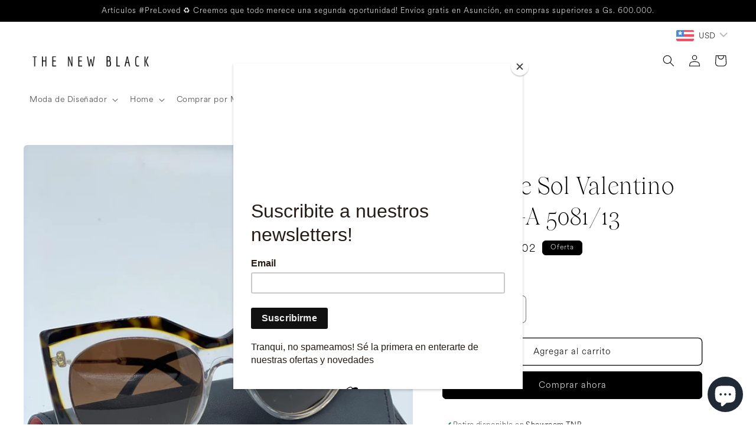

--- FILE ---
content_type: text/html; charset=utf-8
request_url: https://thenewblack.com.py/products/lente-de-sol-valentino
body_size: 34355
content:
<!doctype html>
<html class="no-js" lang="es">
  <head>
    <meta charset="utf-8">
    <meta http-equiv="X-UA-Compatible" content="IE=edge">
    <meta name="viewport" content="width=device-width,initial-scale=1">
    <meta name="theme-color" content="">
    <link rel="canonical" href="https://thenewblack.com.py/products/lente-de-sol-valentino">
    <link rel="preconnect" href="https://cdn.shopify.com" crossorigin><link rel="icon" type="image/png" href="//thenewblack.com.py/cdn/shop/products/Untitled_design_4.png?crop=center&height=32&v=1571708578&width=32"><link rel="preconnect" href="https://fonts.shopifycdn.com" crossorigin><title>
      Lente de Sol Valentino VA4033-A 5081/13
 &ndash; The New Black </title>

    
      <meta name="description" content="Lente de sol Valentino VA4033-A 5081/13. Medidas: 53-18. Estado: Semi nuevo, con poco uso. Con estuche original. ...Te recordamos que la mayoría de nuestros artículos son pre-loved (tuvieron una dueña anteriormente). Al menos que se indique lo contrario, pueden no estar en perfectas condiciones. Incluimos imágenes en l">
    

    

<meta property="og:site_name" content="The New Black ">
<meta property="og:url" content="https://thenewblack.com.py/products/lente-de-sol-valentino">
<meta property="og:title" content="Lente de Sol Valentino VA4033-A 5081/13">
<meta property="og:type" content="product">
<meta property="og:description" content="Lente de sol Valentino VA4033-A 5081/13. Medidas: 53-18. Estado: Semi nuevo, con poco uso. Con estuche original. ...Te recordamos que la mayoría de nuestros artículos son pre-loved (tuvieron una dueña anteriormente). Al menos que se indique lo contrario, pueden no estar en perfectas condiciones. Incluimos imágenes en l"><meta property="og:image" content="http://thenewblack.com.py/cdn/shop/products/image_50b434c0-1c93-450d-87fa-263ba460e780.jpg?v=1645202262">
  <meta property="og:image:secure_url" content="https://thenewblack.com.py/cdn/shop/products/image_50b434c0-1c93-450d-87fa-263ba460e780.jpg?v=1645202262">
  <meta property="og:image:width" content="3024">
  <meta property="og:image:height" content="4032"><meta property="og:price:amount" content="1.100.000">
  <meta property="og:price:currency" content="PYG"><meta name="twitter:card" content="summary_large_image">
<meta name="twitter:title" content="Lente de Sol Valentino VA4033-A 5081/13">
<meta name="twitter:description" content="Lente de sol Valentino VA4033-A 5081/13. Medidas: 53-18. Estado: Semi nuevo, con poco uso. Con estuche original. ...Te recordamos que la mayoría de nuestros artículos son pre-loved (tuvieron una dueña anteriormente). Al menos que se indique lo contrario, pueden no estar en perfectas condiciones. Incluimos imágenes en l">


    <script src="//thenewblack.com.py/cdn/shop/t/17/assets/global.js?v=149496944046504657681672162846" defer="defer"></script>
    <script>window.performance && window.performance.mark && window.performance.mark('shopify.content_for_header.start');</script><meta name="google-site-verification" content="7DKg1VoinJl_DrNJtDW9com0_WjYJwFCtIv3wm6lxRY">
<meta name="facebook-domain-verification" content="bsrejy3rdmnoom4oc1jbiirq89hkgp">
<meta id="shopify-digital-wallet" name="shopify-digital-wallet" content="/24448137/digital_wallets/dialog">
<link rel="alternate" type="application/json+oembed" href="https://thenewblack.com.py/products/lente-de-sol-valentino.oembed">
<script async="async" src="/checkouts/internal/preloads.js?locale=es-PY"></script>
<script id="shopify-features" type="application/json">{"accessToken":"3018691cae12ace97704f2a4d5df1121","betas":["rich-media-storefront-analytics"],"domain":"thenewblack.com.py","predictiveSearch":true,"shopId":24448137,"locale":"es"}</script>
<script>var Shopify = Shopify || {};
Shopify.shop = "gin-tonic-con-pepino.myshopify.com";
Shopify.locale = "es";
Shopify.currency = {"active":"PYG","rate":"1.0"};
Shopify.country = "PY";
Shopify.theme = {"name":"Craft","id":140718047539,"schema_name":"Craft","schema_version":"5.0.1","theme_store_id":1368,"role":"main"};
Shopify.theme.handle = "null";
Shopify.theme.style = {"id":null,"handle":null};
Shopify.cdnHost = "thenewblack.com.py/cdn";
Shopify.routes = Shopify.routes || {};
Shopify.routes.root = "/";</script>
<script type="module">!function(o){(o.Shopify=o.Shopify||{}).modules=!0}(window);</script>
<script>!function(o){function n(){var o=[];function n(){o.push(Array.prototype.slice.apply(arguments))}return n.q=o,n}var t=o.Shopify=o.Shopify||{};t.loadFeatures=n(),t.autoloadFeatures=n()}(window);</script>
<script id="shop-js-analytics" type="application/json">{"pageType":"product"}</script>
<script defer="defer" async type="module" src="//thenewblack.com.py/cdn/shopifycloud/shop-js/modules/v2/client.init-shop-cart-sync_BFpxDrjM.es.esm.js"></script>
<script defer="defer" async type="module" src="//thenewblack.com.py/cdn/shopifycloud/shop-js/modules/v2/chunk.common_CnP21gUX.esm.js"></script>
<script defer="defer" async type="module" src="//thenewblack.com.py/cdn/shopifycloud/shop-js/modules/v2/chunk.modal_D61HrJrg.esm.js"></script>
<script type="module">
  await import("//thenewblack.com.py/cdn/shopifycloud/shop-js/modules/v2/client.init-shop-cart-sync_BFpxDrjM.es.esm.js");
await import("//thenewblack.com.py/cdn/shopifycloud/shop-js/modules/v2/chunk.common_CnP21gUX.esm.js");
await import("//thenewblack.com.py/cdn/shopifycloud/shop-js/modules/v2/chunk.modal_D61HrJrg.esm.js");

  window.Shopify.SignInWithShop?.initShopCartSync?.({"fedCMEnabled":true,"windoidEnabled":true});

</script>
<script>(function() {
  var isLoaded = false;
  function asyncLoad() {
    if (isLoaded) return;
    isLoaded = true;
    var urls = ["\/\/www.powr.io\/powr.js?powr-token=gin-tonic-con-pepino.myshopify.com\u0026external-type=shopify\u0026shop=gin-tonic-con-pepino.myshopify.com","\/\/www.powr.io\/powr.js?powr-token=gin-tonic-con-pepino.myshopify.com\u0026external-type=shopify\u0026shop=gin-tonic-con-pepino.myshopify.com","https:\/\/chimpstatic.com\/mcjs-connected\/js\/users\/b2f0613451f803bb74dc9d9f7\/897d50fdaff6e8f1699b6ac77.js?shop=gin-tonic-con-pepino.myshopify.com","https:\/\/most-viewed-products.herokuapp.com\/app\/main.min.js?shop=gin-tonic-con-pepino.myshopify.com","https:\/\/dyuszqdfuyvqq.cloudfront.net\/packs\/mf_embed_v8.js?mf_token=5df9f545-69f3-46c3-aa3a-4f3babe8a40a\u0026shop=gin-tonic-con-pepino.myshopify.com","https:\/\/cdn.shopify.com\/s\/files\/1\/0184\/4255\/1360\/files\/haloroar-font.min.js?v=1649384988\u0026shop=gin-tonic-con-pepino.myshopify.com","https:\/\/thenewblack.com.py\/apps\/buckscc\/sdk.min.js?shop=gin-tonic-con-pepino.myshopify.com","https:\/\/cstt-app.herokuapp.com\/get_script\/d742fd86a6f311edaa7f6a20d46dc9b7.js?v=499771\u0026shop=gin-tonic-con-pepino.myshopify.com","https:\/\/cdn.shopify.com\/s\/files\/1\/0033\/3538\/9233\/files\/pushdaddy_a3.js?shop=gin-tonic-con-pepino.myshopify.com"];
    for (var i = 0; i < urls.length; i++) {
      var s = document.createElement('script');
      s.type = 'text/javascript';
      s.async = true;
      s.src = urls[i];
      var x = document.getElementsByTagName('script')[0];
      x.parentNode.insertBefore(s, x);
    }
  };
  if(window.attachEvent) {
    window.attachEvent('onload', asyncLoad);
  } else {
    window.addEventListener('load', asyncLoad, false);
  }
})();</script>
<script id="__st">var __st={"a":24448137,"offset":-43200,"reqid":"d6a29269-60bd-4b68-8e3a-7fa2c14288fe-1769755683","pageurl":"thenewblack.com.py\/products\/lente-de-sol-valentino","u":"5913b53f2971","p":"product","rtyp":"product","rid":6707284476003};</script>
<script>window.ShopifyPaypalV4VisibilityTracking = true;</script>
<script id="captcha-bootstrap">!function(){'use strict';const t='contact',e='account',n='new_comment',o=[[t,t],['blogs',n],['comments',n],[t,'customer']],c=[[e,'customer_login'],[e,'guest_login'],[e,'recover_customer_password'],[e,'create_customer']],r=t=>t.map((([t,e])=>`form[action*='/${t}']:not([data-nocaptcha='true']) input[name='form_type'][value='${e}']`)).join(','),a=t=>()=>t?[...document.querySelectorAll(t)].map((t=>t.form)):[];function s(){const t=[...o],e=r(t);return a(e)}const i='password',u='form_key',d=['recaptcha-v3-token','g-recaptcha-response','h-captcha-response',i],f=()=>{try{return window.sessionStorage}catch{return}},m='__shopify_v',_=t=>t.elements[u];function p(t,e,n=!1){try{const o=window.sessionStorage,c=JSON.parse(o.getItem(e)),{data:r}=function(t){const{data:e,action:n}=t;return t[m]||n?{data:e,action:n}:{data:t,action:n}}(c);for(const[e,n]of Object.entries(r))t.elements[e]&&(t.elements[e].value=n);n&&o.removeItem(e)}catch(o){console.error('form repopulation failed',{error:o})}}const l='form_type',E='cptcha';function T(t){t.dataset[E]=!0}const w=window,h=w.document,L='Shopify',v='ce_forms',y='captcha';let A=!1;((t,e)=>{const n=(g='f06e6c50-85a8-45c8-87d0-21a2b65856fe',I='https://cdn.shopify.com/shopifycloud/storefront-forms-hcaptcha/ce_storefront_forms_captcha_hcaptcha.v1.5.2.iife.js',D={infoText:'Protegido por hCaptcha',privacyText:'Privacidad',termsText:'Términos'},(t,e,n)=>{const o=w[L][v],c=o.bindForm;if(c)return c(t,g,e,D).then(n);var r;o.q.push([[t,g,e,D],n]),r=I,A||(h.body.append(Object.assign(h.createElement('script'),{id:'captcha-provider',async:!0,src:r})),A=!0)});var g,I,D;w[L]=w[L]||{},w[L][v]=w[L][v]||{},w[L][v].q=[],w[L][y]=w[L][y]||{},w[L][y].protect=function(t,e){n(t,void 0,e),T(t)},Object.freeze(w[L][y]),function(t,e,n,w,h,L){const[v,y,A,g]=function(t,e,n){const i=e?o:[],u=t?c:[],d=[...i,...u],f=r(d),m=r(i),_=r(d.filter((([t,e])=>n.includes(e))));return[a(f),a(m),a(_),s()]}(w,h,L),I=t=>{const e=t.target;return e instanceof HTMLFormElement?e:e&&e.form},D=t=>v().includes(t);t.addEventListener('submit',(t=>{const e=I(t);if(!e)return;const n=D(e)&&!e.dataset.hcaptchaBound&&!e.dataset.recaptchaBound,o=_(e),c=g().includes(e)&&(!o||!o.value);(n||c)&&t.preventDefault(),c&&!n&&(function(t){try{if(!f())return;!function(t){const e=f();if(!e)return;const n=_(t);if(!n)return;const o=n.value;o&&e.removeItem(o)}(t);const e=Array.from(Array(32),(()=>Math.random().toString(36)[2])).join('');!function(t,e){_(t)||t.append(Object.assign(document.createElement('input'),{type:'hidden',name:u})),t.elements[u].value=e}(t,e),function(t,e){const n=f();if(!n)return;const o=[...t.querySelectorAll(`input[type='${i}']`)].map((({name:t})=>t)),c=[...d,...o],r={};for(const[a,s]of new FormData(t).entries())c.includes(a)||(r[a]=s);n.setItem(e,JSON.stringify({[m]:1,action:t.action,data:r}))}(t,e)}catch(e){console.error('failed to persist form',e)}}(e),e.submit())}));const S=(t,e)=>{t&&!t.dataset[E]&&(n(t,e.some((e=>e===t))),T(t))};for(const o of['focusin','change'])t.addEventListener(o,(t=>{const e=I(t);D(e)&&S(e,y())}));const B=e.get('form_key'),M=e.get(l),P=B&&M;t.addEventListener('DOMContentLoaded',(()=>{const t=y();if(P)for(const e of t)e.elements[l].value===M&&p(e,B);[...new Set([...A(),...v().filter((t=>'true'===t.dataset.shopifyCaptcha))])].forEach((e=>S(e,t)))}))}(h,new URLSearchParams(w.location.search),n,t,e,['guest_login'])})(!0,!0)}();</script>
<script integrity="sha256-4kQ18oKyAcykRKYeNunJcIwy7WH5gtpwJnB7kiuLZ1E=" data-source-attribution="shopify.loadfeatures" defer="defer" src="//thenewblack.com.py/cdn/shopifycloud/storefront/assets/storefront/load_feature-a0a9edcb.js" crossorigin="anonymous"></script>
<script data-source-attribution="shopify.dynamic_checkout.dynamic.init">var Shopify=Shopify||{};Shopify.PaymentButton=Shopify.PaymentButton||{isStorefrontPortableWallets:!0,init:function(){window.Shopify.PaymentButton.init=function(){};var t=document.createElement("script");t.src="https://thenewblack.com.py/cdn/shopifycloud/portable-wallets/latest/portable-wallets.es.js",t.type="module",document.head.appendChild(t)}};
</script>
<script data-source-attribution="shopify.dynamic_checkout.buyer_consent">
  function portableWalletsHideBuyerConsent(e){var t=document.getElementById("shopify-buyer-consent"),n=document.getElementById("shopify-subscription-policy-button");t&&n&&(t.classList.add("hidden"),t.setAttribute("aria-hidden","true"),n.removeEventListener("click",e))}function portableWalletsShowBuyerConsent(e){var t=document.getElementById("shopify-buyer-consent"),n=document.getElementById("shopify-subscription-policy-button");t&&n&&(t.classList.remove("hidden"),t.removeAttribute("aria-hidden"),n.addEventListener("click",e))}window.Shopify?.PaymentButton&&(window.Shopify.PaymentButton.hideBuyerConsent=portableWalletsHideBuyerConsent,window.Shopify.PaymentButton.showBuyerConsent=portableWalletsShowBuyerConsent);
</script>
<script>
  function portableWalletsCleanup(e){e&&e.src&&console.error("Failed to load portable wallets script "+e.src);var t=document.querySelectorAll("shopify-accelerated-checkout .shopify-payment-button__skeleton, shopify-accelerated-checkout-cart .wallet-cart-button__skeleton"),e=document.getElementById("shopify-buyer-consent");for(let e=0;e<t.length;e++)t[e].remove();e&&e.remove()}function portableWalletsNotLoadedAsModule(e){e instanceof ErrorEvent&&"string"==typeof e.message&&e.message.includes("import.meta")&&"string"==typeof e.filename&&e.filename.includes("portable-wallets")&&(window.removeEventListener("error",portableWalletsNotLoadedAsModule),window.Shopify.PaymentButton.failedToLoad=e,"loading"===document.readyState?document.addEventListener("DOMContentLoaded",window.Shopify.PaymentButton.init):window.Shopify.PaymentButton.init())}window.addEventListener("error",portableWalletsNotLoadedAsModule);
</script>

<script type="module" src="https://thenewblack.com.py/cdn/shopifycloud/portable-wallets/latest/portable-wallets.es.js" onError="portableWalletsCleanup(this)" crossorigin="anonymous"></script>
<script nomodule>
  document.addEventListener("DOMContentLoaded", portableWalletsCleanup);
</script>

<link id="shopify-accelerated-checkout-styles" rel="stylesheet" media="screen" href="https://thenewblack.com.py/cdn/shopifycloud/portable-wallets/latest/accelerated-checkout-backwards-compat.css" crossorigin="anonymous">
<style id="shopify-accelerated-checkout-cart">
        #shopify-buyer-consent {
  margin-top: 1em;
  display: inline-block;
  width: 100%;
}

#shopify-buyer-consent.hidden {
  display: none;
}

#shopify-subscription-policy-button {
  background: none;
  border: none;
  padding: 0;
  text-decoration: underline;
  font-size: inherit;
  cursor: pointer;
}

#shopify-subscription-policy-button::before {
  box-shadow: none;
}

      </style>
<script id="sections-script" data-sections="header,footer" defer="defer" src="//thenewblack.com.py/cdn/shop/t/17/compiled_assets/scripts.js?v=3372"></script>
<script>window.performance && window.performance.mark && window.performance.mark('shopify.content_for_header.end');</script>


    <style data-shopify>
      @font-face {
  font-family: "Quattrocento Sans";
  font-weight: 400;
  font-style: normal;
  font-display: swap;
  src: url("//thenewblack.com.py/cdn/fonts/quattrocento_sans/quattrocentosans_n4.ce5e9bf514e68f53bdd875976847cf755c702eaa.woff2") format("woff2"),
       url("//thenewblack.com.py/cdn/fonts/quattrocento_sans/quattrocentosans_n4.44bbfb57d228eb8bb083d1f98e7d96e16137abce.woff") format("woff");
}

      @font-face {
  font-family: "Quattrocento Sans";
  font-weight: 700;
  font-style: normal;
  font-display: swap;
  src: url("//thenewblack.com.py/cdn/fonts/quattrocento_sans/quattrocentosans_n7.bdda9092621b2e3b4284b12e8f0c092969b176c1.woff2") format("woff2"),
       url("//thenewblack.com.py/cdn/fonts/quattrocento_sans/quattrocentosans_n7.3f8ab2a91343269966c4aa4831bcd588e7ce07b9.woff") format("woff");
}

      @font-face {
  font-family: "Quattrocento Sans";
  font-weight: 400;
  font-style: italic;
  font-display: swap;
  src: url("//thenewblack.com.py/cdn/fonts/quattrocento_sans/quattrocentosans_i4.4f70b1e78f59fa1468e3436ab863ff0bf71e71bb.woff2") format("woff2"),
       url("//thenewblack.com.py/cdn/fonts/quattrocento_sans/quattrocentosans_i4.b695efef5d957af404945574b7239740f79b899f.woff") format("woff");
}

      @font-face {
  font-family: "Quattrocento Sans";
  font-weight: 700;
  font-style: italic;
  font-display: swap;
  src: url("//thenewblack.com.py/cdn/fonts/quattrocento_sans/quattrocentosans_i7.49d754c8032546c24062cf385f8660abbb11ef1e.woff2") format("woff2"),
       url("//thenewblack.com.py/cdn/fonts/quattrocento_sans/quattrocentosans_i7.567b0b818999022d5a9ccb99542d8ff8cdb497df.woff") format("woff");
}

      @font-face {
  font-family: Trirong;
  font-weight: 400;
  font-style: normal;
  font-display: swap;
  src: url("//thenewblack.com.py/cdn/fonts/trirong/trirong_n4.46b40419aaa69bf77077c3108d75dad5a0318d4b.woff2") format("woff2"),
       url("//thenewblack.com.py/cdn/fonts/trirong/trirong_n4.97753898e63cd7e164ad614681eba2c7fe577190.woff") format("woff");
}


      :root {
        --font-body-family: "Quattrocento Sans", sans-serif;
        --font-body-style: normal;
        --font-body-weight: 400;
        --font-body-weight-bold: 700;

        --font-heading-family: Trirong, serif;
        --font-heading-style: normal;
        --font-heading-weight: 400;

        --font-body-scale: 1.0;
        --font-heading-scale: 1.0;

        --color-base-text: 0, 0, 0;
        --color-shadow: 0, 0, 0;
        --color-base-background-1: 255, 255, 255;
        --color-base-background-2: 255, 255, 255;
        --color-base-solid-button-labels: 239, 236, 236;
        --color-base-outline-button-labels: 0, 0, 0;
        --color-base-accent-1: 0, 0, 0;
        --color-base-accent-2: 0, 0, 0;
        --payment-terms-background-color: #FFFFFF;

        --gradient-base-background-1: #FFFFFF;
        --gradient-base-background-2: #FFFFFF;
        --gradient-base-accent-1: #000000;
        --gradient-base-accent-2: #000000;

        --media-padding: px;
        --media-border-opacity: 0.1;
        --media-border-width: 0px;
        --media-radius: 6px;
        --media-shadow-opacity: 0.0;
        --media-shadow-horizontal-offset: 0px;
        --media-shadow-vertical-offset: -2px;
        --media-shadow-blur-radius: 5px;
        --media-shadow-visible: 0;

        --page-width: 160rem;
        --page-width-margin: 0rem;

        --product-card-image-padding: 0.0rem;
        --product-card-corner-radius: 0.6rem;
        --product-card-text-alignment: left;
        --product-card-border-width: 0.1rem;
        --product-card-border-opacity: 0.1;
        --product-card-shadow-opacity: 0.0;
        --product-card-shadow-visible: 0;
        --product-card-shadow-horizontal-offset: 0.0rem;
        --product-card-shadow-vertical-offset: 0.4rem;
        --product-card-shadow-blur-radius: 0.5rem;

        --collection-card-image-padding: 0.0rem;
        --collection-card-corner-radius: 0.6rem;
        --collection-card-text-alignment: left;
        --collection-card-border-width: 0.1rem;
        --collection-card-border-opacity: 0.1;
        --collection-card-shadow-opacity: 0.0;
        --collection-card-shadow-visible: 0;
        --collection-card-shadow-horizontal-offset: 0.0rem;
        --collection-card-shadow-vertical-offset: 0.4rem;
        --collection-card-shadow-blur-radius: 0.5rem;

        --blog-card-image-padding: 0.0rem;
        --blog-card-corner-radius: 0.6rem;
        --blog-card-text-alignment: left;
        --blog-card-border-width: 0.1rem;
        --blog-card-border-opacity: 0.1;
        --blog-card-shadow-opacity: 0.0;
        --blog-card-shadow-visible: 0;
        --blog-card-shadow-horizontal-offset: 0.0rem;
        --blog-card-shadow-vertical-offset: 0.4rem;
        --blog-card-shadow-blur-radius: 0.5rem;

        --badge-corner-radius: 0.6rem;

        --popup-border-width: 1px;
        --popup-border-opacity: 0.5;
        --popup-corner-radius: 6px;
        --popup-shadow-opacity: 0.0;
        --popup-shadow-horizontal-offset: 0px;
        --popup-shadow-vertical-offset: 4px;
        --popup-shadow-blur-radius: 5px;

        --drawer-border-width: 1px;
        --drawer-border-opacity: 0.1;
        --drawer-shadow-opacity: 0.0;
        --drawer-shadow-horizontal-offset: 0px;
        --drawer-shadow-vertical-offset: 4px;
        --drawer-shadow-blur-radius: 5px;

        --spacing-sections-desktop: 0px;
        --spacing-sections-mobile: 0px;

        --grid-desktop-vertical-spacing: 20px;
        --grid-desktop-horizontal-spacing: 20px;
        --grid-mobile-vertical-spacing: 10px;
        --grid-mobile-horizontal-spacing: 10px;

        --text-boxes-border-opacity: 0.1;
        --text-boxes-border-width: 0px;
        --text-boxes-radius: 6px;
        --text-boxes-shadow-opacity: 0.0;
        --text-boxes-shadow-visible: 0;
        --text-boxes-shadow-horizontal-offset: 0px;
        --text-boxes-shadow-vertical-offset: 4px;
        --text-boxes-shadow-blur-radius: 5px;

        --buttons-radius: 6px;
        --buttons-radius-outset: 7px;
        --buttons-border-width: 1px;
        --buttons-border-opacity: 1.0;
        --buttons-shadow-opacity: 0.0;
        --buttons-shadow-visible: 0;
        --buttons-shadow-horizontal-offset: 0px;
        --buttons-shadow-vertical-offset: 4px;
        --buttons-shadow-blur-radius: 5px;
        --buttons-border-offset: 0.3px;

        --inputs-radius: 6px;
        --inputs-border-width: 1px;
        --inputs-border-opacity: 0.55;
        --inputs-shadow-opacity: 0.0;
        --inputs-shadow-horizontal-offset: 0px;
        --inputs-margin-offset: 0px;
        --inputs-shadow-vertical-offset: 4px;
        --inputs-shadow-blur-radius: 5px;
        --inputs-radius-outset: 7px;

        --variant-pills-radius: 40px;
        --variant-pills-border-width: 1px;
        --variant-pills-border-opacity: 0.55;
        --variant-pills-shadow-opacity: 0.0;
        --variant-pills-shadow-horizontal-offset: 0px;
        --variant-pills-shadow-vertical-offset: 4px;
        --variant-pills-shadow-blur-radius: 5px;
      }

      *,
      *::before,
      *::after {
        box-sizing: inherit;
      }

      html {
        box-sizing: border-box;
        font-size: calc(var(--font-body-scale) * 62.5%);
        height: 100%;
      }

      body {
        display: grid;
        grid-template-rows: auto auto 1fr auto;
        grid-template-columns: 100%;
        min-height: 100%;
        margin: 0;
        font-size: 1.5rem;
        letter-spacing: 0.06rem;
        line-height: calc(1 + 0.8 / var(--font-body-scale));
        font-family: var(--font-body-family);
        font-style: var(--font-body-style);
        font-weight: var(--font-body-weight);
      }

      @media screen and (min-width: 750px) {
        body {
          font-size: 1.6rem;
        }
      }
    </style>

    <link href="//thenewblack.com.py/cdn/shop/t/17/assets/base.css?v=88290808517547527771672162848" rel="stylesheet" type="text/css" media="all" />
<link rel="preload" as="font" href="//thenewblack.com.py/cdn/fonts/quattrocento_sans/quattrocentosans_n4.ce5e9bf514e68f53bdd875976847cf755c702eaa.woff2" type="font/woff2" crossorigin><link rel="preload" as="font" href="//thenewblack.com.py/cdn/fonts/trirong/trirong_n4.46b40419aaa69bf77077c3108d75dad5a0318d4b.woff2" type="font/woff2" crossorigin><link rel="stylesheet" href="//thenewblack.com.py/cdn/shop/t/17/assets/component-predictive-search.css?v=83512081251802922551672162846" media="print" onload="this.media='all'"><script>document.documentElement.className = document.documentElement.className.replace('no-js', 'js');
    if (Shopify.designMode) {
      document.documentElement.classList.add('shopify-design-mode');
    }
    </script>
  <link rel="preload" as="font" href="https://cdn.shopify.com/s/files/1/2444/8137/t/17/assets/b8376e9a4ba71492.otf?v=1673291034" type="font/otf" crossorigin><link rel="preload" as="font" href="https://cdn.shopify.com/s/files/1/2444/8137/t/17/assets/1a8edfe67c82cf5e.otf?v=1673291376" type="font/otf" crossorigin><style id="rafp-stylesheet">@font-face{ font-family:"Font-1673289430364"; src:url("https:\/\/cdn.shopify.com\/s\/files\/1\/2444\/8137\/t\/17\/assets\/b8376e9a4ba71492.otf?v=1673291034"); font-display:swap; }h1,h2,h3,h4,h5,h6,#shopify-section-template--17367158751539__main-collection-banner DIV.collection-hero.color-inverse.gradient DIV.collection-hero__inner.page-width DIV.collection-hero__text-wrapper H1.collection-hero__title,#shopify-section-footer FOOTER.footer.color-accent-1.gradient.section-footer-padding DIV.footer__content-top.page-width DIV.footer__blocks-wrapper.grid.grid--1-col.grid--2-col.grid--4-col-tablet DIV.footer-block.grid__item H2.footer-block__heading,#shopify-section-footer FOOTER.footer.color-accent-1.gradient.section-footer-padding DIV.footer__content-top.page-width DIV.footer__blocks-wrapper.grid.grid--1-col.grid--2-col.grid--4-col-tablet DIV.footer-block.grid__item.footer-block--menu H2.footer-block__heading{font-family:"Font-1673289430364"!important;}@font-face{ font-family:"Font-1673291185231"; src:url("https:\/\/cdn.shopify.com\/s\/files\/1\/2444\/8137\/t\/17\/assets\/1a8edfe67c82cf5e.otf?v=1673291376"); font-display:swap; }body,blockquote,li,a,strong,b,em,#Details-HeaderMenu-1 SUMMARY.header__menu-item.list-menu__item.link.focus-inset SPAN,#shopify-section-footer FOOTER.footer.color-accent-1.gradient.section-footer-padding DIV.footer__content-top.page-width DIV.footer__blocks-wrapper.grid.grid--1-col.grid--2-col.grid--4-col-tablet DIV.footer-block.grid__item DIV.footer-block__details-content.rte P,#shopify-section-footer FOOTER.footer.color-accent-1.gradient.section-footer-padding DIV.footer__content-top.page-width DIV.footer__blocks-wrapper.grid.grid--1-col.grid--2-col.grid--4-col-tablet DIV.footer-block.grid__item.footer-block--menu UL.footer-block__details-content.list-unstyled LI A.link.link--text.list-menu__item.list-menu__item--link,#shopify-section-announcement-bar DIV.announcement-bar.color-accent-1.gradient DIV.page-width P.announcement-bar__message.center.h5{font-family:"Font-1673291185231"!important;}@media screen and (max-width: 749px) {h1,h2,h3,h4,h5,h6,#shopify-section-template--17367158751539__main-collection-banner DIV.collection-hero.color-inverse.gradient DIV.collection-hero__inner.page-width DIV.collection-hero__text-wrapper H1.collection-hero__title,#shopify-section-footer FOOTER.footer.color-accent-1.gradient.section-footer-padding DIV.footer__content-top.page-width DIV.footer__blocks-wrapper.grid.grid--1-col.grid--2-col.grid--4-col-tablet DIV.footer-block.grid__item H2.footer-block__heading,#shopify-section-footer FOOTER.footer.color-accent-1.gradient.section-footer-padding DIV.footer__content-top.page-width DIV.footer__blocks-wrapper.grid.grid--1-col.grid--2-col.grid--4-col-tablet DIV.footer-block.grid__item.footer-block--menu H2.footer-block__heading{}body,blockquote,li,a,strong,b,em,#Details-HeaderMenu-1 SUMMARY.header__menu-item.list-menu__item.link.focus-inset SPAN,#shopify-section-footer FOOTER.footer.color-accent-1.gradient.section-footer-padding DIV.footer__content-top.page-width DIV.footer__blocks-wrapper.grid.grid--1-col.grid--2-col.grid--4-col-tablet DIV.footer-block.grid__item DIV.footer-block__details-content.rte P,#shopify-section-footer FOOTER.footer.color-accent-1.gradient.section-footer-padding DIV.footer__content-top.page-width DIV.footer__blocks-wrapper.grid.grid--1-col.grid--2-col.grid--4-col-tablet DIV.footer-block.grid__item.footer-block--menu UL.footer-block__details-content.list-unstyled LI A.link.link--text.list-menu__item.list-menu__item--link,#shopify-section-announcement-bar DIV.announcement-bar.color-accent-1.gradient DIV.page-width P.announcement-bar__message.center.h5{}} </style><script>!function(){function t(){const t=document.createElement("script");t.type="text/javascript",t.async=!0,t.src="https://cdn.shopify.com/s/files/1/0184/4255/1360/files/font.v2.min.js?v=1645163498";const e=document.getElementsByTagName("script")[0];e.parentNode.insertBefore(t,e)}window.attachEvent?window.attachEvent("onload",t):window.addEventListener("load",t,!1)}();</script> <!-- roartheme: FontPicker app -->

        <script>
        window.bucksCC = window.bucksCC || {};
        window.bucksCC.config = {}; window.bucksCC.reConvert = function () {};
        "function"!=typeof Object.assign&&(Object.assign=function(n){if(null==n)throw new TypeError("Cannot convert undefined or null to object");for(var r=Object(n),t=1;t<arguments.length;t++){var e=arguments[t];if(null!=e)for(var o in e)e.hasOwnProperty(o)&&(r[o]=e[o])}return r});
        Object.assign(window.bucksCC.config, {"id":null,"active":true,"userCurrency":"","selectedCurrencies":"[{\"USD\":\"US Dollar (USD)\"},{\"PYG\":\"Paraguayan Guarani (PYG)\"}]","autoSwitchCurrencyLocationBased":true,"moneyWithCurrencyFormat":false,"autoSwitchOnlyToPreferredCurrency":true,"showCurrencyCodesOnly":false,"displayPositionType":"floating","displayPosition":"top_right","customPosition":"header a[href*=\"/cart\"]","positionPlacement":"after","mobileDisplayPositionType":"header","mobileDisplayPosition":"top_right","mobileCustomPosition":"header a[href*=\"/cart\"]","mobilePositionPlacement":"after","showInDesktop":true,"showInMobileDevice":true,"showOriginalPriceOnMouseHover":false,"customOptionsPlacement":false,"optionsPlacementType":"left_upwards","customOptionsPlacementMobile":false,"optionsPlacementTypeMobile":"left_upwards","cartNotificationStatus":false,"cartNotificationMessage":"We process all orders in {STORE_CURRENCY} and you will be checkout using the most current exchange rates.","cartNotificationBackgroundColor":"rgba(251,245,245,1)","cartNotificationTextColor":"rgba(30,30,30,1)","roundingDecimal":0.99,"priceRoundingType":"none","defaultCurrencyRounding":false,"integrateWithOtherApps":true,"themeType":"default","backgroundColor":"rgba(255,255,255,1)","textColor":"rgba(30,30,30,1)","hoverColor":"rgba(255,255,255,1)","borderStyle":"noBorder","instantLoader":true,"darkMode":false,"flagStyle":"modern","flagTheme":"rounded","flagDisplayOption":"showFlagAndCurrency","trigger":"","watchUrls":"","expertSettings":"{\"css\":\"\"}"}, { money_format: "\u003cspan class=money\u003eGs. {{amount_no_decimals_with_comma_separator}}\u003c\/span\u003e", money_with_currency_format: "\u003cspan class=money\u003eGs. {{amount_no_decimals_with_comma_separator}} PYG\u003c\/span\u003e", userCurrency: "PYG" }); window.bucksCC.config.multiCurrencies = [];  window.bucksCC.config.multiCurrencies = "PYG".split(',') || ''; window.bucksCC.config.cartCurrency = "PYG" || ''; self.fetch||(self.fetch=function(e,n){return n=n||{},new Promise(function(t,s){var r=new XMLHttpRequest,o=[],u=[],i={},a=function(){return{ok:2==(r.status/100|0),statusText:r.statusText,status:r.status,url:r.responseURL,text:function(){return Promise.resolve(r.responseText)},json:function(){return Promise.resolve(JSON.parse(r.responseText))},blob:function(){return Promise.resolve(new Blob([r.response]))},clone:a,headers:{keys:function(){return o},entries:function(){return u},get:function(e){return i[e.toLowerCase()]},has:function(e){return e.toLowerCase()in i}}}};for(var c in r.open(n.method||"get",e,!0),r.onload=function(){r.getAllResponseHeaders().replace(/^(.*?):[^S\n]*([sS]*?)$/gm,function(e,n,t){o.push(n=n.toLowerCase()),u.push([n,t]),i[n]=i[n]?i[n]+","+t:t}),t(a())},r.onerror=s,r.withCredentials="include"==n.credentials,n.headers)r.setRequestHeader(c,n.headers[c]);r.send(n.body||null)})});!function(){function t(t){const e=document.createElement("style");e.innerText=t,document.head.appendChild(e)}function e(t){const e=document.createElement("script");e.type="text/javascript",e.text=t,document.head.appendChild(e),console.log("%cBUCKSCC: Instant Loader Activated ⚡️","background: #1c64f6; color: #fff; font-size: 12px; font-weight:bold; padding: 5px 10px; border-radius: 3px")}t("span.money{color: transparent;}"),setTimeout(function(){t("span.money{color: inherit !important}")},1500);let n=sessionStorage.getItem("bucksccHash");(n=n?JSON.parse(n):null)?e(n):fetch("https://thenewblack.com.py/apps/buckscc/sdk.min.js?shop=gin-tonic-con-pepino.myshopify.com",{mode:"no-cors"}).then(function(t){return t.text()}).then(function(t){if((t||"").length>100){const o=JSON.stringify(t);sessionStorage.setItem("bucksccHash",o),n=t,e(t)}})}(); 
        </script>
            

<!-- BEGIN app block: shopify://apps/pagefly-page-builder/blocks/app-embed/83e179f7-59a0-4589-8c66-c0dddf959200 -->

<!-- BEGIN app snippet: pagefly-cro-ab-testing-main -->







<script>
  ;(function () {
    const url = new URL(window.location)
    const viewParam = url.searchParams.get('view')
    if (viewParam && viewParam.includes('variant-pf-')) {
      url.searchParams.set('pf_v', viewParam)
      url.searchParams.delete('view')
      window.history.replaceState({}, '', url)
    }
  })()
</script>



<script type='module'>
  
  window.PAGEFLY_CRO = window.PAGEFLY_CRO || {}

  window.PAGEFLY_CRO['data_debug'] = {
    original_template_suffix: "all_products",
    allow_ab_test: false,
    ab_test_start_time: 0,
    ab_test_end_time: 0,
    today_date_time: 1769755683000,
  }
  window.PAGEFLY_CRO['GA4'] = { enabled: false}
</script>

<!-- END app snippet -->








  <script src='https://cdn.shopify.com/extensions/019bf883-1122-7445-9dca-5d60e681c2c8/pagefly-page-builder-216/assets/pagefly-helper.js' defer='defer'></script>

  <script src='https://cdn.shopify.com/extensions/019bf883-1122-7445-9dca-5d60e681c2c8/pagefly-page-builder-216/assets/pagefly-general-helper.js' defer='defer'></script>

  <script src='https://cdn.shopify.com/extensions/019bf883-1122-7445-9dca-5d60e681c2c8/pagefly-page-builder-216/assets/pagefly-snap-slider.js' defer='defer'></script>

  <script src='https://cdn.shopify.com/extensions/019bf883-1122-7445-9dca-5d60e681c2c8/pagefly-page-builder-216/assets/pagefly-slideshow-v3.js' defer='defer'></script>

  <script src='https://cdn.shopify.com/extensions/019bf883-1122-7445-9dca-5d60e681c2c8/pagefly-page-builder-216/assets/pagefly-slideshow-v4.js' defer='defer'></script>

  <script src='https://cdn.shopify.com/extensions/019bf883-1122-7445-9dca-5d60e681c2c8/pagefly-page-builder-216/assets/pagefly-glider.js' defer='defer'></script>

  <script src='https://cdn.shopify.com/extensions/019bf883-1122-7445-9dca-5d60e681c2c8/pagefly-page-builder-216/assets/pagefly-slideshow-v1-v2.js' defer='defer'></script>

  <script src='https://cdn.shopify.com/extensions/019bf883-1122-7445-9dca-5d60e681c2c8/pagefly-page-builder-216/assets/pagefly-product-media.js' defer='defer'></script>

  <script src='https://cdn.shopify.com/extensions/019bf883-1122-7445-9dca-5d60e681c2c8/pagefly-page-builder-216/assets/pagefly-product.js' defer='defer'></script>


<script id='pagefly-helper-data' type='application/json'>
  {
    "page_optimization": {
      "assets_prefetching": false
    },
    "elements_asset_mapper": {
      "Accordion": "https://cdn.shopify.com/extensions/019bf883-1122-7445-9dca-5d60e681c2c8/pagefly-page-builder-216/assets/pagefly-accordion.js",
      "Accordion3": "https://cdn.shopify.com/extensions/019bf883-1122-7445-9dca-5d60e681c2c8/pagefly-page-builder-216/assets/pagefly-accordion3.js",
      "CountDown": "https://cdn.shopify.com/extensions/019bf883-1122-7445-9dca-5d60e681c2c8/pagefly-page-builder-216/assets/pagefly-countdown.js",
      "GMap1": "https://cdn.shopify.com/extensions/019bf883-1122-7445-9dca-5d60e681c2c8/pagefly-page-builder-216/assets/pagefly-gmap.js",
      "GMap2": "https://cdn.shopify.com/extensions/019bf883-1122-7445-9dca-5d60e681c2c8/pagefly-page-builder-216/assets/pagefly-gmap.js",
      "GMapBasicV2": "https://cdn.shopify.com/extensions/019bf883-1122-7445-9dca-5d60e681c2c8/pagefly-page-builder-216/assets/pagefly-gmap.js",
      "GMapAdvancedV2": "https://cdn.shopify.com/extensions/019bf883-1122-7445-9dca-5d60e681c2c8/pagefly-page-builder-216/assets/pagefly-gmap.js",
      "HTML.Video": "https://cdn.shopify.com/extensions/019bf883-1122-7445-9dca-5d60e681c2c8/pagefly-page-builder-216/assets/pagefly-htmlvideo.js",
      "HTML.Video2": "https://cdn.shopify.com/extensions/019bf883-1122-7445-9dca-5d60e681c2c8/pagefly-page-builder-216/assets/pagefly-htmlvideo2.js",
      "HTML.Video3": "https://cdn.shopify.com/extensions/019bf883-1122-7445-9dca-5d60e681c2c8/pagefly-page-builder-216/assets/pagefly-htmlvideo2.js",
      "BackgroundVideo": "https://cdn.shopify.com/extensions/019bf883-1122-7445-9dca-5d60e681c2c8/pagefly-page-builder-216/assets/pagefly-htmlvideo2.js",
      "Instagram": "https://cdn.shopify.com/extensions/019bf883-1122-7445-9dca-5d60e681c2c8/pagefly-page-builder-216/assets/pagefly-instagram.js",
      "Instagram2": "https://cdn.shopify.com/extensions/019bf883-1122-7445-9dca-5d60e681c2c8/pagefly-page-builder-216/assets/pagefly-instagram.js",
      "Insta3": "https://cdn.shopify.com/extensions/019bf883-1122-7445-9dca-5d60e681c2c8/pagefly-page-builder-216/assets/pagefly-instagram3.js",
      "Tabs": "https://cdn.shopify.com/extensions/019bf883-1122-7445-9dca-5d60e681c2c8/pagefly-page-builder-216/assets/pagefly-tab.js",
      "Tabs3": "https://cdn.shopify.com/extensions/019bf883-1122-7445-9dca-5d60e681c2c8/pagefly-page-builder-216/assets/pagefly-tab3.js",
      "ProductBox": "https://cdn.shopify.com/extensions/019bf883-1122-7445-9dca-5d60e681c2c8/pagefly-page-builder-216/assets/pagefly-cart.js",
      "FBPageBox2": "https://cdn.shopify.com/extensions/019bf883-1122-7445-9dca-5d60e681c2c8/pagefly-page-builder-216/assets/pagefly-facebook.js",
      "FBLikeButton2": "https://cdn.shopify.com/extensions/019bf883-1122-7445-9dca-5d60e681c2c8/pagefly-page-builder-216/assets/pagefly-facebook.js",
      "TwitterFeed2": "https://cdn.shopify.com/extensions/019bf883-1122-7445-9dca-5d60e681c2c8/pagefly-page-builder-216/assets/pagefly-twitter.js",
      "Paragraph4": "https://cdn.shopify.com/extensions/019bf883-1122-7445-9dca-5d60e681c2c8/pagefly-page-builder-216/assets/pagefly-paragraph4.js",

      "AliReviews": "https://cdn.shopify.com/extensions/019bf883-1122-7445-9dca-5d60e681c2c8/pagefly-page-builder-216/assets/pagefly-3rd-elements.js",
      "BackInStock": "https://cdn.shopify.com/extensions/019bf883-1122-7445-9dca-5d60e681c2c8/pagefly-page-builder-216/assets/pagefly-3rd-elements.js",
      "GloboBackInStock": "https://cdn.shopify.com/extensions/019bf883-1122-7445-9dca-5d60e681c2c8/pagefly-page-builder-216/assets/pagefly-3rd-elements.js",
      "GrowaveWishlist": "https://cdn.shopify.com/extensions/019bf883-1122-7445-9dca-5d60e681c2c8/pagefly-page-builder-216/assets/pagefly-3rd-elements.js",
      "InfiniteOptionsShopPad": "https://cdn.shopify.com/extensions/019bf883-1122-7445-9dca-5d60e681c2c8/pagefly-page-builder-216/assets/pagefly-3rd-elements.js",
      "InkybayProductPersonalizer": "https://cdn.shopify.com/extensions/019bf883-1122-7445-9dca-5d60e681c2c8/pagefly-page-builder-216/assets/pagefly-3rd-elements.js",
      "LimeSpot": "https://cdn.shopify.com/extensions/019bf883-1122-7445-9dca-5d60e681c2c8/pagefly-page-builder-216/assets/pagefly-3rd-elements.js",
      "Loox": "https://cdn.shopify.com/extensions/019bf883-1122-7445-9dca-5d60e681c2c8/pagefly-page-builder-216/assets/pagefly-3rd-elements.js",
      "Opinew": "https://cdn.shopify.com/extensions/019bf883-1122-7445-9dca-5d60e681c2c8/pagefly-page-builder-216/assets/pagefly-3rd-elements.js",
      "Powr": "https://cdn.shopify.com/extensions/019bf883-1122-7445-9dca-5d60e681c2c8/pagefly-page-builder-216/assets/pagefly-3rd-elements.js",
      "ProductReviews": "https://cdn.shopify.com/extensions/019bf883-1122-7445-9dca-5d60e681c2c8/pagefly-page-builder-216/assets/pagefly-3rd-elements.js",
      "PushOwl": "https://cdn.shopify.com/extensions/019bf883-1122-7445-9dca-5d60e681c2c8/pagefly-page-builder-216/assets/pagefly-3rd-elements.js",
      "ReCharge": "https://cdn.shopify.com/extensions/019bf883-1122-7445-9dca-5d60e681c2c8/pagefly-page-builder-216/assets/pagefly-3rd-elements.js",
      "Rivyo": "https://cdn.shopify.com/extensions/019bf883-1122-7445-9dca-5d60e681c2c8/pagefly-page-builder-216/assets/pagefly-3rd-elements.js",
      "TrackingMore": "https://cdn.shopify.com/extensions/019bf883-1122-7445-9dca-5d60e681c2c8/pagefly-page-builder-216/assets/pagefly-3rd-elements.js",
      "Vitals": "https://cdn.shopify.com/extensions/019bf883-1122-7445-9dca-5d60e681c2c8/pagefly-page-builder-216/assets/pagefly-3rd-elements.js",
      "Wiser": "https://cdn.shopify.com/extensions/019bf883-1122-7445-9dca-5d60e681c2c8/pagefly-page-builder-216/assets/pagefly-3rd-elements.js"
    },
    "custom_elements_mapper": {
      "pf-click-action-element": "https://cdn.shopify.com/extensions/019bf883-1122-7445-9dca-5d60e681c2c8/pagefly-page-builder-216/assets/pagefly-click-action-element.js",
      "pf-dialog-element": "https://cdn.shopify.com/extensions/019bf883-1122-7445-9dca-5d60e681c2c8/pagefly-page-builder-216/assets/pagefly-dialog-element.js"
    }
  }
</script>


<!-- END app block --><script src="https://cdn.shopify.com/extensions/e8878072-2f6b-4e89-8082-94b04320908d/inbox-1254/assets/inbox-chat-loader.js" type="text/javascript" defer="defer"></script>
<link href="https://monorail-edge.shopifysvc.com" rel="dns-prefetch">
<script>(function(){if ("sendBeacon" in navigator && "performance" in window) {try {var session_token_from_headers = performance.getEntriesByType('navigation')[0].serverTiming.find(x => x.name == '_s').description;} catch {var session_token_from_headers = undefined;}var session_cookie_matches = document.cookie.match(/_shopify_s=([^;]*)/);var session_token_from_cookie = session_cookie_matches && session_cookie_matches.length === 2 ? session_cookie_matches[1] : "";var session_token = session_token_from_headers || session_token_from_cookie || "";function handle_abandonment_event(e) {var entries = performance.getEntries().filter(function(entry) {return /monorail-edge.shopifysvc.com/.test(entry.name);});if (!window.abandonment_tracked && entries.length === 0) {window.abandonment_tracked = true;var currentMs = Date.now();var navigation_start = performance.timing.navigationStart;var payload = {shop_id: 24448137,url: window.location.href,navigation_start,duration: currentMs - navigation_start,session_token,page_type: "product"};window.navigator.sendBeacon("https://monorail-edge.shopifysvc.com/v1/produce", JSON.stringify({schema_id: "online_store_buyer_site_abandonment/1.1",payload: payload,metadata: {event_created_at_ms: currentMs,event_sent_at_ms: currentMs}}));}}window.addEventListener('pagehide', handle_abandonment_event);}}());</script>
<script id="web-pixels-manager-setup">(function e(e,d,r,n,o){if(void 0===o&&(o={}),!Boolean(null===(a=null===(i=window.Shopify)||void 0===i?void 0:i.analytics)||void 0===a?void 0:a.replayQueue)){var i,a;window.Shopify=window.Shopify||{};var t=window.Shopify;t.analytics=t.analytics||{};var s=t.analytics;s.replayQueue=[],s.publish=function(e,d,r){return s.replayQueue.push([e,d,r]),!0};try{self.performance.mark("wpm:start")}catch(e){}var l=function(){var e={modern:/Edge?\/(1{2}[4-9]|1[2-9]\d|[2-9]\d{2}|\d{4,})\.\d+(\.\d+|)|Firefox\/(1{2}[4-9]|1[2-9]\d|[2-9]\d{2}|\d{4,})\.\d+(\.\d+|)|Chrom(ium|e)\/(9{2}|\d{3,})\.\d+(\.\d+|)|(Maci|X1{2}).+ Version\/(15\.\d+|(1[6-9]|[2-9]\d|\d{3,})\.\d+)([,.]\d+|)( \(\w+\)|)( Mobile\/\w+|) Safari\/|Chrome.+OPR\/(9{2}|\d{3,})\.\d+\.\d+|(CPU[ +]OS|iPhone[ +]OS|CPU[ +]iPhone|CPU IPhone OS|CPU iPad OS)[ +]+(15[._]\d+|(1[6-9]|[2-9]\d|\d{3,})[._]\d+)([._]\d+|)|Android:?[ /-](13[3-9]|1[4-9]\d|[2-9]\d{2}|\d{4,})(\.\d+|)(\.\d+|)|Android.+Firefox\/(13[5-9]|1[4-9]\d|[2-9]\d{2}|\d{4,})\.\d+(\.\d+|)|Android.+Chrom(ium|e)\/(13[3-9]|1[4-9]\d|[2-9]\d{2}|\d{4,})\.\d+(\.\d+|)|SamsungBrowser\/([2-9]\d|\d{3,})\.\d+/,legacy:/Edge?\/(1[6-9]|[2-9]\d|\d{3,})\.\d+(\.\d+|)|Firefox\/(5[4-9]|[6-9]\d|\d{3,})\.\d+(\.\d+|)|Chrom(ium|e)\/(5[1-9]|[6-9]\d|\d{3,})\.\d+(\.\d+|)([\d.]+$|.*Safari\/(?![\d.]+ Edge\/[\d.]+$))|(Maci|X1{2}).+ Version\/(10\.\d+|(1[1-9]|[2-9]\d|\d{3,})\.\d+)([,.]\d+|)( \(\w+\)|)( Mobile\/\w+|) Safari\/|Chrome.+OPR\/(3[89]|[4-9]\d|\d{3,})\.\d+\.\d+|(CPU[ +]OS|iPhone[ +]OS|CPU[ +]iPhone|CPU IPhone OS|CPU iPad OS)[ +]+(10[._]\d+|(1[1-9]|[2-9]\d|\d{3,})[._]\d+)([._]\d+|)|Android:?[ /-](13[3-9]|1[4-9]\d|[2-9]\d{2}|\d{4,})(\.\d+|)(\.\d+|)|Mobile Safari.+OPR\/([89]\d|\d{3,})\.\d+\.\d+|Android.+Firefox\/(13[5-9]|1[4-9]\d|[2-9]\d{2}|\d{4,})\.\d+(\.\d+|)|Android.+Chrom(ium|e)\/(13[3-9]|1[4-9]\d|[2-9]\d{2}|\d{4,})\.\d+(\.\d+|)|Android.+(UC? ?Browser|UCWEB|U3)[ /]?(15\.([5-9]|\d{2,})|(1[6-9]|[2-9]\d|\d{3,})\.\d+)\.\d+|SamsungBrowser\/(5\.\d+|([6-9]|\d{2,})\.\d+)|Android.+MQ{2}Browser\/(14(\.(9|\d{2,})|)|(1[5-9]|[2-9]\d|\d{3,})(\.\d+|))(\.\d+|)|K[Aa][Ii]OS\/(3\.\d+|([4-9]|\d{2,})\.\d+)(\.\d+|)/},d=e.modern,r=e.legacy,n=navigator.userAgent;return n.match(d)?"modern":n.match(r)?"legacy":"unknown"}(),u="modern"===l?"modern":"legacy",c=(null!=n?n:{modern:"",legacy:""})[u],f=function(e){return[e.baseUrl,"/wpm","/b",e.hashVersion,"modern"===e.buildTarget?"m":"l",".js"].join("")}({baseUrl:d,hashVersion:r,buildTarget:u}),m=function(e){var d=e.version,r=e.bundleTarget,n=e.surface,o=e.pageUrl,i=e.monorailEndpoint;return{emit:function(e){var a=e.status,t=e.errorMsg,s=(new Date).getTime(),l=JSON.stringify({metadata:{event_sent_at_ms:s},events:[{schema_id:"web_pixels_manager_load/3.1",payload:{version:d,bundle_target:r,page_url:o,status:a,surface:n,error_msg:t},metadata:{event_created_at_ms:s}}]});if(!i)return console&&console.warn&&console.warn("[Web Pixels Manager] No Monorail endpoint provided, skipping logging."),!1;try{return self.navigator.sendBeacon.bind(self.navigator)(i,l)}catch(e){}var u=new XMLHttpRequest;try{return u.open("POST",i,!0),u.setRequestHeader("Content-Type","text/plain"),u.send(l),!0}catch(e){return console&&console.warn&&console.warn("[Web Pixels Manager] Got an unhandled error while logging to Monorail."),!1}}}}({version:r,bundleTarget:l,surface:e.surface,pageUrl:self.location.href,monorailEndpoint:e.monorailEndpoint});try{o.browserTarget=l,function(e){var d=e.src,r=e.async,n=void 0===r||r,o=e.onload,i=e.onerror,a=e.sri,t=e.scriptDataAttributes,s=void 0===t?{}:t,l=document.createElement("script"),u=document.querySelector("head"),c=document.querySelector("body");if(l.async=n,l.src=d,a&&(l.integrity=a,l.crossOrigin="anonymous"),s)for(var f in s)if(Object.prototype.hasOwnProperty.call(s,f))try{l.dataset[f]=s[f]}catch(e){}if(o&&l.addEventListener("load",o),i&&l.addEventListener("error",i),u)u.appendChild(l);else{if(!c)throw new Error("Did not find a head or body element to append the script");c.appendChild(l)}}({src:f,async:!0,onload:function(){if(!function(){var e,d;return Boolean(null===(d=null===(e=window.Shopify)||void 0===e?void 0:e.analytics)||void 0===d?void 0:d.initialized)}()){var d=window.webPixelsManager.init(e)||void 0;if(d){var r=window.Shopify.analytics;r.replayQueue.forEach((function(e){var r=e[0],n=e[1],o=e[2];d.publishCustomEvent(r,n,o)})),r.replayQueue=[],r.publish=d.publishCustomEvent,r.visitor=d.visitor,r.initialized=!0}}},onerror:function(){return m.emit({status:"failed",errorMsg:"".concat(f," has failed to load")})},sri:function(e){var d=/^sha384-[A-Za-z0-9+/=]+$/;return"string"==typeof e&&d.test(e)}(c)?c:"",scriptDataAttributes:o}),m.emit({status:"loading"})}catch(e){m.emit({status:"failed",errorMsg:(null==e?void 0:e.message)||"Unknown error"})}}})({shopId: 24448137,storefrontBaseUrl: "https://thenewblack.com.py",extensionsBaseUrl: "https://extensions.shopifycdn.com/cdn/shopifycloud/web-pixels-manager",monorailEndpoint: "https://monorail-edge.shopifysvc.com/unstable/produce_batch",surface: "storefront-renderer",enabledBetaFlags: ["2dca8a86"],webPixelsConfigList: [{"id":"869794099","configuration":"{\"config\":\"{\\\"pixel_id\\\":\\\"GT-WBKXC2S\\\",\\\"target_country\\\":\\\"PY\\\",\\\"gtag_events\\\":[{\\\"type\\\":\\\"purchase\\\",\\\"action_label\\\":\\\"MC-CCYV783WPF\\\"},{\\\"type\\\":\\\"page_view\\\",\\\"action_label\\\":\\\"MC-CCYV783WPF\\\"},{\\\"type\\\":\\\"view_item\\\",\\\"action_label\\\":\\\"MC-CCYV783WPF\\\"}],\\\"enable_monitoring_mode\\\":false}\"}","eventPayloadVersion":"v1","runtimeContext":"OPEN","scriptVersion":"b2a88bafab3e21179ed38636efcd8a93","type":"APP","apiClientId":1780363,"privacyPurposes":[],"dataSharingAdjustments":{"protectedCustomerApprovalScopes":["read_customer_address","read_customer_email","read_customer_name","read_customer_personal_data","read_customer_phone"]}},{"id":"383451443","configuration":"{\"pixel_id\":\"787849800206498\",\"pixel_type\":\"facebook_pixel\",\"metaapp_system_user_token\":\"-\"}","eventPayloadVersion":"v1","runtimeContext":"OPEN","scriptVersion":"ca16bc87fe92b6042fbaa3acc2fbdaa6","type":"APP","apiClientId":2329312,"privacyPurposes":["ANALYTICS","MARKETING","SALE_OF_DATA"],"dataSharingAdjustments":{"protectedCustomerApprovalScopes":["read_customer_address","read_customer_email","read_customer_name","read_customer_personal_data","read_customer_phone"]}},{"id":"shopify-app-pixel","configuration":"{}","eventPayloadVersion":"v1","runtimeContext":"STRICT","scriptVersion":"0450","apiClientId":"shopify-pixel","type":"APP","privacyPurposes":["ANALYTICS","MARKETING"]},{"id":"shopify-custom-pixel","eventPayloadVersion":"v1","runtimeContext":"LAX","scriptVersion":"0450","apiClientId":"shopify-pixel","type":"CUSTOM","privacyPurposes":["ANALYTICS","MARKETING"]}],isMerchantRequest: false,initData: {"shop":{"name":"The New Black ","paymentSettings":{"currencyCode":"PYG"},"myshopifyDomain":"gin-tonic-con-pepino.myshopify.com","countryCode":"PY","storefrontUrl":"https:\/\/thenewblack.com.py"},"customer":null,"cart":null,"checkout":null,"productVariants":[{"price":{"amount":1100000.0,"currencyCode":"PYG"},"product":{"title":"Lente de Sol Valentino VA4033-A 5081\/13","vendor":"Valentino","id":"6707284476003","untranslatedTitle":"Lente de Sol Valentino VA4033-A 5081\/13","url":"\/products\/lente-de-sol-valentino","type":"Lentes de Sol"},"id":"39757001392227","image":{"src":"\/\/thenewblack.com.py\/cdn\/shop\/products\/image_50b434c0-1c93-450d-87fa-263ba460e780.jpg?v=1645202262"},"sku":"MAPR","title":"Default Title","untranslatedTitle":"Default Title"}],"purchasingCompany":null},},"https://thenewblack.com.py/cdn","1d2a099fw23dfb22ep557258f5m7a2edbae",{"modern":"","legacy":""},{"shopId":"24448137","storefrontBaseUrl":"https:\/\/thenewblack.com.py","extensionBaseUrl":"https:\/\/extensions.shopifycdn.com\/cdn\/shopifycloud\/web-pixels-manager","surface":"storefront-renderer","enabledBetaFlags":"[\"2dca8a86\"]","isMerchantRequest":"false","hashVersion":"1d2a099fw23dfb22ep557258f5m7a2edbae","publish":"custom","events":"[[\"page_viewed\",{}],[\"product_viewed\",{\"productVariant\":{\"price\":{\"amount\":1100000.0,\"currencyCode\":\"PYG\"},\"product\":{\"title\":\"Lente de Sol Valentino VA4033-A 5081\/13\",\"vendor\":\"Valentino\",\"id\":\"6707284476003\",\"untranslatedTitle\":\"Lente de Sol Valentino VA4033-A 5081\/13\",\"url\":\"\/products\/lente-de-sol-valentino\",\"type\":\"Lentes de Sol\"},\"id\":\"39757001392227\",\"image\":{\"src\":\"\/\/thenewblack.com.py\/cdn\/shop\/products\/image_50b434c0-1c93-450d-87fa-263ba460e780.jpg?v=1645202262\"},\"sku\":\"MAPR\",\"title\":\"Default Title\",\"untranslatedTitle\":\"Default Title\"}}]]"});</script><script>
  window.ShopifyAnalytics = window.ShopifyAnalytics || {};
  window.ShopifyAnalytics.meta = window.ShopifyAnalytics.meta || {};
  window.ShopifyAnalytics.meta.currency = 'PYG';
  var meta = {"product":{"id":6707284476003,"gid":"gid:\/\/shopify\/Product\/6707284476003","vendor":"Valentino","type":"Lentes de Sol","handle":"lente-de-sol-valentino","variants":[{"id":39757001392227,"price":110000000,"name":"Lente de Sol Valentino VA4033-A 5081\/13","public_title":null,"sku":"MAPR"}],"remote":false},"page":{"pageType":"product","resourceType":"product","resourceId":6707284476003,"requestId":"d6a29269-60bd-4b68-8e3a-7fa2c14288fe-1769755683"}};
  for (var attr in meta) {
    window.ShopifyAnalytics.meta[attr] = meta[attr];
  }
</script>
<script class="analytics">
  (function () {
    var customDocumentWrite = function(content) {
      var jquery = null;

      if (window.jQuery) {
        jquery = window.jQuery;
      } else if (window.Checkout && window.Checkout.$) {
        jquery = window.Checkout.$;
      }

      if (jquery) {
        jquery('body').append(content);
      }
    };

    var hasLoggedConversion = function(token) {
      if (token) {
        return document.cookie.indexOf('loggedConversion=' + token) !== -1;
      }
      return false;
    }

    var setCookieIfConversion = function(token) {
      if (token) {
        var twoMonthsFromNow = new Date(Date.now());
        twoMonthsFromNow.setMonth(twoMonthsFromNow.getMonth() + 2);

        document.cookie = 'loggedConversion=' + token + '; expires=' + twoMonthsFromNow;
      }
    }

    var trekkie = window.ShopifyAnalytics.lib = window.trekkie = window.trekkie || [];
    if (trekkie.integrations) {
      return;
    }
    trekkie.methods = [
      'identify',
      'page',
      'ready',
      'track',
      'trackForm',
      'trackLink'
    ];
    trekkie.factory = function(method) {
      return function() {
        var args = Array.prototype.slice.call(arguments);
        args.unshift(method);
        trekkie.push(args);
        return trekkie;
      };
    };
    for (var i = 0; i < trekkie.methods.length; i++) {
      var key = trekkie.methods[i];
      trekkie[key] = trekkie.factory(key);
    }
    trekkie.load = function(config) {
      trekkie.config = config || {};
      trekkie.config.initialDocumentCookie = document.cookie;
      var first = document.getElementsByTagName('script')[0];
      var script = document.createElement('script');
      script.type = 'text/javascript';
      script.onerror = function(e) {
        var scriptFallback = document.createElement('script');
        scriptFallback.type = 'text/javascript';
        scriptFallback.onerror = function(error) {
                var Monorail = {
      produce: function produce(monorailDomain, schemaId, payload) {
        var currentMs = new Date().getTime();
        var event = {
          schema_id: schemaId,
          payload: payload,
          metadata: {
            event_created_at_ms: currentMs,
            event_sent_at_ms: currentMs
          }
        };
        return Monorail.sendRequest("https://" + monorailDomain + "/v1/produce", JSON.stringify(event));
      },
      sendRequest: function sendRequest(endpointUrl, payload) {
        // Try the sendBeacon API
        if (window && window.navigator && typeof window.navigator.sendBeacon === 'function' && typeof window.Blob === 'function' && !Monorail.isIos12()) {
          var blobData = new window.Blob([payload], {
            type: 'text/plain'
          });

          if (window.navigator.sendBeacon(endpointUrl, blobData)) {
            return true;
          } // sendBeacon was not successful

        } // XHR beacon

        var xhr = new XMLHttpRequest();

        try {
          xhr.open('POST', endpointUrl);
          xhr.setRequestHeader('Content-Type', 'text/plain');
          xhr.send(payload);
        } catch (e) {
          console.log(e);
        }

        return false;
      },
      isIos12: function isIos12() {
        return window.navigator.userAgent.lastIndexOf('iPhone; CPU iPhone OS 12_') !== -1 || window.navigator.userAgent.lastIndexOf('iPad; CPU OS 12_') !== -1;
      }
    };
    Monorail.produce('monorail-edge.shopifysvc.com',
      'trekkie_storefront_load_errors/1.1',
      {shop_id: 24448137,
      theme_id: 140718047539,
      app_name: "storefront",
      context_url: window.location.href,
      source_url: "//thenewblack.com.py/cdn/s/trekkie.storefront.c59ea00e0474b293ae6629561379568a2d7c4bba.min.js"});

        };
        scriptFallback.async = true;
        scriptFallback.src = '//thenewblack.com.py/cdn/s/trekkie.storefront.c59ea00e0474b293ae6629561379568a2d7c4bba.min.js';
        first.parentNode.insertBefore(scriptFallback, first);
      };
      script.async = true;
      script.src = '//thenewblack.com.py/cdn/s/trekkie.storefront.c59ea00e0474b293ae6629561379568a2d7c4bba.min.js';
      first.parentNode.insertBefore(script, first);
    };
    trekkie.load(
      {"Trekkie":{"appName":"storefront","development":false,"defaultAttributes":{"shopId":24448137,"isMerchantRequest":null,"themeId":140718047539,"themeCityHash":"5794438837873164471","contentLanguage":"es","currency":"PYG","eventMetadataId":"83e1a48a-28a3-48eb-97b6-d95656927d71"},"isServerSideCookieWritingEnabled":true,"monorailRegion":"shop_domain","enabledBetaFlags":["65f19447","b5387b81"]},"Session Attribution":{},"S2S":{"facebookCapiEnabled":true,"source":"trekkie-storefront-renderer","apiClientId":580111}}
    );

    var loaded = false;
    trekkie.ready(function() {
      if (loaded) return;
      loaded = true;

      window.ShopifyAnalytics.lib = window.trekkie;

      var originalDocumentWrite = document.write;
      document.write = customDocumentWrite;
      try { window.ShopifyAnalytics.merchantGoogleAnalytics.call(this); } catch(error) {};
      document.write = originalDocumentWrite;

      window.ShopifyAnalytics.lib.page(null,{"pageType":"product","resourceType":"product","resourceId":6707284476003,"requestId":"d6a29269-60bd-4b68-8e3a-7fa2c14288fe-1769755683","shopifyEmitted":true});

      var match = window.location.pathname.match(/checkouts\/(.+)\/(thank_you|post_purchase)/)
      var token = match? match[1]: undefined;
      if (!hasLoggedConversion(token)) {
        setCookieIfConversion(token);
        window.ShopifyAnalytics.lib.track("Viewed Product",{"currency":"PYG","variantId":39757001392227,"productId":6707284476003,"productGid":"gid:\/\/shopify\/Product\/6707284476003","name":"Lente de Sol Valentino VA4033-A 5081\/13","price":"1100000","sku":"MAPR","brand":"Valentino","variant":null,"category":"Lentes de Sol","nonInteraction":true,"remote":false},undefined,undefined,{"shopifyEmitted":true});
      window.ShopifyAnalytics.lib.track("monorail:\/\/trekkie_storefront_viewed_product\/1.1",{"currency":"PYG","variantId":39757001392227,"productId":6707284476003,"productGid":"gid:\/\/shopify\/Product\/6707284476003","name":"Lente de Sol Valentino VA4033-A 5081\/13","price":"1100000","sku":"MAPR","brand":"Valentino","variant":null,"category":"Lentes de Sol","nonInteraction":true,"remote":false,"referer":"https:\/\/thenewblack.com.py\/products\/lente-de-sol-valentino"});
      }
    });


        var eventsListenerScript = document.createElement('script');
        eventsListenerScript.async = true;
        eventsListenerScript.src = "//thenewblack.com.py/cdn/shopifycloud/storefront/assets/shop_events_listener-3da45d37.js";
        document.getElementsByTagName('head')[0].appendChild(eventsListenerScript);

})();</script>
<script
  defer
  src="https://thenewblack.com.py/cdn/shopifycloud/perf-kit/shopify-perf-kit-3.1.0.min.js"
  data-application="storefront-renderer"
  data-shop-id="24448137"
  data-render-region="gcp-us-central1"
  data-page-type="product"
  data-theme-instance-id="140718047539"
  data-theme-name="Craft"
  data-theme-version="5.0.1"
  data-monorail-region="shop_domain"
  data-resource-timing-sampling-rate="10"
  data-shs="true"
  data-shs-beacon="true"
  data-shs-export-with-fetch="true"
  data-shs-logs-sample-rate="1"
  data-shs-beacon-endpoint="https://thenewblack.com.py/api/collect"
></script>
</head>

  <body class="gradient">
    <a class="skip-to-content-link button visually-hidden" href="#MainContent">
      Ir directamente al contenido
    </a><div id="shopify-section-announcement-bar" class="shopify-section"><div class="announcement-bar color-accent-1 gradient" role="region" aria-label="Anuncio" ><div class="page-width">
                <p class="announcement-bar__message center h5">
                  Artículos #PreLoved ♻️ Creemos que todo merece una segunda oportunidad! Envíos gratis en Asunción, en compras superiores a Gs. 600.000.
</p>
              </div></div>
</div>
    <div id="shopify-section-header" class="shopify-section section-header"><link rel="stylesheet" href="//thenewblack.com.py/cdn/shop/t/17/assets/component-list-menu.css?v=151968516119678728991672162847" media="print" onload="this.media='all'">
<link rel="stylesheet" href="//thenewblack.com.py/cdn/shop/t/17/assets/component-search.css?v=96455689198851321781672162845" media="print" onload="this.media='all'">
<link rel="stylesheet" href="//thenewblack.com.py/cdn/shop/t/17/assets/component-menu-drawer.css?v=182311192829367774911672162846" media="print" onload="this.media='all'">
<link rel="stylesheet" href="//thenewblack.com.py/cdn/shop/t/17/assets/component-cart-notification.css?v=183358051719344305851672162845" media="print" onload="this.media='all'">
<link rel="stylesheet" href="//thenewblack.com.py/cdn/shop/t/17/assets/component-cart-items.css?v=23917223812499722491672162848" media="print" onload="this.media='all'"><link rel="stylesheet" href="//thenewblack.com.py/cdn/shop/t/17/assets/component-price.css?v=65402837579211014041672162846" media="print" onload="this.media='all'">
  <link rel="stylesheet" href="//thenewblack.com.py/cdn/shop/t/17/assets/component-loading-overlay.css?v=167310470843593579841672162848" media="print" onload="this.media='all'"><link rel="stylesheet" href="//thenewblack.com.py/cdn/shop/t/17/assets/component-mega-menu.css?v=177496590996265276461672162848" media="print" onload="this.media='all'">
  <noscript><link href="//thenewblack.com.py/cdn/shop/t/17/assets/component-mega-menu.css?v=177496590996265276461672162848" rel="stylesheet" type="text/css" media="all" /></noscript><noscript><link href="//thenewblack.com.py/cdn/shop/t/17/assets/component-list-menu.css?v=151968516119678728991672162847" rel="stylesheet" type="text/css" media="all" /></noscript>
<noscript><link href="//thenewblack.com.py/cdn/shop/t/17/assets/component-search.css?v=96455689198851321781672162845" rel="stylesheet" type="text/css" media="all" /></noscript>
<noscript><link href="//thenewblack.com.py/cdn/shop/t/17/assets/component-menu-drawer.css?v=182311192829367774911672162846" rel="stylesheet" type="text/css" media="all" /></noscript>
<noscript><link href="//thenewblack.com.py/cdn/shop/t/17/assets/component-cart-notification.css?v=183358051719344305851672162845" rel="stylesheet" type="text/css" media="all" /></noscript>
<noscript><link href="//thenewblack.com.py/cdn/shop/t/17/assets/component-cart-items.css?v=23917223812499722491672162848" rel="stylesheet" type="text/css" media="all" /></noscript>

<style>
  header-drawer {
    justify-self: start;
    margin-left: -1.2rem;
  }

  .header__heading-logo {
    max-width: 210px;
  }

  @media screen and (min-width: 990px) {
    header-drawer {
      display: none;
    }
  }

  .menu-drawer-container {
    display: flex;
  }

  .list-menu {
    list-style: none;
    padding: 0;
    margin: 0;
  }

  .list-menu--inline {
    display: inline-flex;
    flex-wrap: wrap;
  }

  summary.list-menu__item {
    padding-right: 2.7rem;
  }

  .list-menu__item {
    display: flex;
    align-items: center;
    line-height: calc(1 + 0.3 / var(--font-body-scale));
  }

  .list-menu__item--link {
    text-decoration: none;
    padding-bottom: 1rem;
    padding-top: 1rem;
    line-height: calc(1 + 0.8 / var(--font-body-scale));
  }

  @media screen and (min-width: 750px) {
    .list-menu__item--link {
      padding-bottom: 0.5rem;
      padding-top: 0.5rem;
    }
  }
</style><style data-shopify>.header {
    padding-top: 10px;
    padding-bottom: 10px;
  }

  .section-header {
    margin-bottom: 0px;
  }

  @media screen and (min-width: 750px) {
    .section-header {
      margin-bottom: 0px;
    }
  }

  @media screen and (min-width: 990px) {
    .header {
      padding-top: 20px;
      padding-bottom: 20px;
    }
  }</style><script src="//thenewblack.com.py/cdn/shop/t/17/assets/details-disclosure.js?v=153497636716254413831672162848" defer="defer"></script>
<script src="//thenewblack.com.py/cdn/shop/t/17/assets/details-modal.js?v=4511761896672669691672162848" defer="defer"></script>
<script src="//thenewblack.com.py/cdn/shop/t/17/assets/cart-notification.js?v=160453272920806432391672162846" defer="defer"></script><svg xmlns="http://www.w3.org/2000/svg" class="hidden">
  <symbol id="icon-search" viewbox="0 0 18 19" fill="none">
    <path fill-rule="evenodd" clip-rule="evenodd" d="M11.03 11.68A5.784 5.784 0 112.85 3.5a5.784 5.784 0 018.18 8.18zm.26 1.12a6.78 6.78 0 11.72-.7l5.4 5.4a.5.5 0 11-.71.7l-5.41-5.4z" fill="currentColor"/>
  </symbol>

  <symbol id="icon-close" class="icon icon-close" fill="none" viewBox="0 0 18 17">
    <path d="M.865 15.978a.5.5 0 00.707.707l7.433-7.431 7.579 7.282a.501.501 0 00.846-.37.5.5 0 00-.153-.351L9.712 8.546l7.417-7.416a.5.5 0 10-.707-.708L8.991 7.853 1.413.573a.5.5 0 10-.693.72l7.563 7.268-7.418 7.417z" fill="currentColor">
  </symbol>
</svg>
<div class="header-wrapper color-background-1 gradient">
  <header class="header header--top-left header--mobile-center page-width header--has-menu"><header-drawer data-breakpoint="tablet">
        <details id="Details-menu-drawer-container" class="menu-drawer-container">
          <summary class="header__icon header__icon--menu header__icon--summary link focus-inset" aria-label="Menú">
            <span>
              <svg xmlns="http://www.w3.org/2000/svg" aria-hidden="true" focusable="false" role="presentation" class="icon icon-hamburger" fill="none" viewBox="0 0 18 16">
  <path d="M1 .5a.5.5 0 100 1h15.71a.5.5 0 000-1H1zM.5 8a.5.5 0 01.5-.5h15.71a.5.5 0 010 1H1A.5.5 0 01.5 8zm0 7a.5.5 0 01.5-.5h15.71a.5.5 0 010 1H1a.5.5 0 01-.5-.5z" fill="currentColor">
</svg>

              <svg xmlns="http://www.w3.org/2000/svg" aria-hidden="true" focusable="false" role="presentation" class="icon icon-close" fill="none" viewBox="0 0 18 17">
  <path d="M.865 15.978a.5.5 0 00.707.707l7.433-7.431 7.579 7.282a.501.501 0 00.846-.37.5.5 0 00-.153-.351L9.712 8.546l7.417-7.416a.5.5 0 10-.707-.708L8.991 7.853 1.413.573a.5.5 0 10-.693.72l7.563 7.268-7.418 7.417z" fill="currentColor">
</svg>

            </span>
          </summary>
          <div id="menu-drawer" class="gradient menu-drawer motion-reduce" tabindex="-1">
            <div class="menu-drawer__inner-container">
              <div class="menu-drawer__navigation-container">
                <nav class="menu-drawer__navigation">
                  <ul class="menu-drawer__menu has-submenu list-menu" role="list"><li><details id="Details-menu-drawer-menu-item-1">
                            <summary class="menu-drawer__menu-item list-menu__item link link--text focus-inset">
                              Moda de Diseñador
                              <svg viewBox="0 0 14 10" fill="none" aria-hidden="true" focusable="false" role="presentation" class="icon icon-arrow" xmlns="http://www.w3.org/2000/svg">
  <path fill-rule="evenodd" clip-rule="evenodd" d="M8.537.808a.5.5 0 01.817-.162l4 4a.5.5 0 010 .708l-4 4a.5.5 0 11-.708-.708L11.793 5.5H1a.5.5 0 010-1h10.793L8.646 1.354a.5.5 0 01-.109-.546z" fill="currentColor">
</svg>

                              <svg aria-hidden="true" focusable="false" role="presentation" class="icon icon-caret" viewBox="0 0 10 6">
  <path fill-rule="evenodd" clip-rule="evenodd" d="M9.354.646a.5.5 0 00-.708 0L5 4.293 1.354.646a.5.5 0 00-.708.708l4 4a.5.5 0 00.708 0l4-4a.5.5 0 000-.708z" fill="currentColor">
</svg>

                            </summary>
                            <div id="link-moda-de-disenador" class="menu-drawer__submenu has-submenu gradient motion-reduce" tabindex="-1">
                              <div class="menu-drawer__inner-submenu">
                                <button class="menu-drawer__close-button link link--text focus-inset" aria-expanded="true">
                                  <svg viewBox="0 0 14 10" fill="none" aria-hidden="true" focusable="false" role="presentation" class="icon icon-arrow" xmlns="http://www.w3.org/2000/svg">
  <path fill-rule="evenodd" clip-rule="evenodd" d="M8.537.808a.5.5 0 01.817-.162l4 4a.5.5 0 010 .708l-4 4a.5.5 0 11-.708-.708L11.793 5.5H1a.5.5 0 010-1h10.793L8.646 1.354a.5.5 0 01-.109-.546z" fill="currentColor">
</svg>

                                  Moda de Diseñador
                                </button>
                                <ul class="menu-drawer__menu list-menu" role="list" tabindex="-1"><li><a href="https://thenewblack.com.py/collections/new-in-recien-recibido" class="menu-drawer__menu-item link link--text list-menu__item focus-inset">
                                          New In: ¡Recién recibido!
                                        </a></li><li><a href="/collections/carteras-1" class="menu-drawer__menu-item link link--text list-menu__item focus-inset">
                                          Carteras
                                        </a></li><li><a href="/collections/lentes-de-sol" class="menu-drawer__menu-item link link--text list-menu__item focus-inset">
                                          Lentes de Sol
                                        </a></li><li><a href="/collections/accesorios-joyas" class="menu-drawer__menu-item link link--text list-menu__item focus-inset">
                                          Billeteras, Relojes &amp; Joyas
                                        </a></li><li><a href="/collections/zapatos" class="menu-drawer__menu-item link link--text list-menu__item focus-inset">
                                          Zapatos
                                        </a></li><li><a href="/collections/hombres" class="menu-drawer__menu-item link link--text list-menu__item focus-inset">
                                          Men
                                        </a></li><li><a href="/collections/the-new-white-edicion-bridal" class="menu-drawer__menu-item link link--text list-menu__item focus-inset">
                                          Vestidos de Fiesta
                                        </a></li></ul>
                              </div>
                            </div>
                          </details></li><li><details id="Details-menu-drawer-menu-item-2">
                            <summary class="menu-drawer__menu-item list-menu__item link link--text focus-inset">
                              Home
                              <svg viewBox="0 0 14 10" fill="none" aria-hidden="true" focusable="false" role="presentation" class="icon icon-arrow" xmlns="http://www.w3.org/2000/svg">
  <path fill-rule="evenodd" clip-rule="evenodd" d="M8.537.808a.5.5 0 01.817-.162l4 4a.5.5 0 010 .708l-4 4a.5.5 0 11-.708-.708L11.793 5.5H1a.5.5 0 010-1h10.793L8.646 1.354a.5.5 0 01-.109-.546z" fill="currentColor">
</svg>

                              <svg aria-hidden="true" focusable="false" role="presentation" class="icon icon-caret" viewBox="0 0 10 6">
  <path fill-rule="evenodd" clip-rule="evenodd" d="M9.354.646a.5.5 0 00-.708 0L5 4.293 1.354.646a.5.5 0 00-.708.708l4 4a.5.5 0 00.708 0l4-4a.5.5 0 000-.708z" fill="currentColor">
</svg>

                            </summary>
                            <div id="link-home" class="menu-drawer__submenu has-submenu gradient motion-reduce" tabindex="-1">
                              <div class="menu-drawer__inner-submenu">
                                <button class="menu-drawer__close-button link link--text focus-inset" aria-expanded="true">
                                  <svg viewBox="0 0 14 10" fill="none" aria-hidden="true" focusable="false" role="presentation" class="icon icon-arrow" xmlns="http://www.w3.org/2000/svg">
  <path fill-rule="evenodd" clip-rule="evenodd" d="M8.537.808a.5.5 0 01.817-.162l4 4a.5.5 0 010 .708l-4 4a.5.5 0 11-.708-.708L11.793 5.5H1a.5.5 0 010-1h10.793L8.646 1.354a.5.5 0 01-.109-.546z" fill="currentColor">
</svg>

                                  Home
                                </button>
                                <ul class="menu-drawer__menu list-menu" role="list" tabindex="-1"><li><a href="/collections/cuadros" class="menu-drawer__menu-item link link--text list-menu__item focus-inset">
                                          Arte
                                        </a></li><li><a href="/collections/alfombras" class="menu-drawer__menu-item link link--text list-menu__item focus-inset">
                                          Alfombras
                                        </a></li><li><a href="/collections/baby" class="menu-drawer__menu-item link link--text list-menu__item focus-inset">
                                          Baby
                                        </a></li><li><a href="/collections/bazar" class="menu-drawer__menu-item link link--text list-menu__item focus-inset">
                                          Bazar
                                        </a></li><li><a href="/collections/objetos" class="menu-drawer__menu-item link link--text list-menu__item focus-inset">
                                          Deco
                                        </a></li><li><a href="/collections/muebles" class="menu-drawer__menu-item link link--text list-menu__item focus-inset">
                                          Muebles
                                        </a></li><li><a href="/collections/home" class="menu-drawer__menu-item link link--text list-menu__item focus-inset">
                                          Ver todo
                                        </a></li></ul>
                              </div>
                            </div>
                          </details></li><li><details id="Details-menu-drawer-menu-item-3">
                            <summary class="menu-drawer__menu-item list-menu__item link link--text focus-inset">
                              Comprar por Marcas
                              <svg viewBox="0 0 14 10" fill="none" aria-hidden="true" focusable="false" role="presentation" class="icon icon-arrow" xmlns="http://www.w3.org/2000/svg">
  <path fill-rule="evenodd" clip-rule="evenodd" d="M8.537.808a.5.5 0 01.817-.162l4 4a.5.5 0 010 .708l-4 4a.5.5 0 11-.708-.708L11.793 5.5H1a.5.5 0 010-1h10.793L8.646 1.354a.5.5 0 01-.109-.546z" fill="currentColor">
</svg>

                              <svg aria-hidden="true" focusable="false" role="presentation" class="icon icon-caret" viewBox="0 0 10 6">
  <path fill-rule="evenodd" clip-rule="evenodd" d="M9.354.646a.5.5 0 00-.708 0L5 4.293 1.354.646a.5.5 0 00-.708.708l4 4a.5.5 0 00.708 0l4-4a.5.5 0 000-.708z" fill="currentColor">
</svg>

                            </summary>
                            <div id="link-comprar-por-marcas" class="menu-drawer__submenu has-submenu gradient motion-reduce" tabindex="-1">
                              <div class="menu-drawer__inner-submenu">
                                <button class="menu-drawer__close-button link link--text focus-inset" aria-expanded="true">
                                  <svg viewBox="0 0 14 10" fill="none" aria-hidden="true" focusable="false" role="presentation" class="icon icon-arrow" xmlns="http://www.w3.org/2000/svg">
  <path fill-rule="evenodd" clip-rule="evenodd" d="M8.537.808a.5.5 0 01.817-.162l4 4a.5.5 0 010 .708l-4 4a.5.5 0 11-.708-.708L11.793 5.5H1a.5.5 0 010-1h10.793L8.646 1.354a.5.5 0 01-.109-.546z" fill="currentColor">
</svg>

                                  Comprar por Marcas
                                </button>
                                <ul class="menu-drawer__menu list-menu" role="list" tabindex="-1"><li><a href="/collections/adidas" class="menu-drawer__menu-item link link--text list-menu__item focus-inset">
                                          Adidas
                                        </a></li><li><a href="/collections/burberry" class="menu-drawer__menu-item link link--text list-menu__item focus-inset">
                                          Burberry
                                        </a></li><li><a href="/collections/carmen-steffens" class="menu-drawer__menu-item link link--text list-menu__item focus-inset">
                                          Carmen Steffens
                                        </a></li><li><a href="/collections/carolina-herrera-collection" class="menu-drawer__menu-item link link--text list-menu__item focus-inset">
                                          Carolina Herrera
                                        </a></li><li><a href="/collections/celine" class="menu-drawer__menu-item link link--text list-menu__item focus-inset">
                                          Céline
                                        </a></li><li><a href="/collections/chanel" class="menu-drawer__menu-item link link--text list-menu__item focus-inset">
                                          Chanel
                                        </a></li><li><a href="/collections/chloe" class="menu-drawer__menu-item link link--text list-menu__item focus-inset">
                                          Chloe
                                        </a></li><li><a href="/collections/christian-louboutin" class="menu-drawer__menu-item link link--text list-menu__item focus-inset">
                                          Christian Louboutin
                                        </a></li><li><a href="/collections/coach" class="menu-drawer__menu-item link link--text list-menu__item focus-inset">
                                          Coach
                                        </a></li><li><a href="/collections/cristina-sabatini" class="menu-drawer__menu-item link link--text list-menu__item focus-inset">
                                          Cristina Sabatini
                                        </a></li><li><a href="/collections/dior" class="menu-drawer__menu-item link link--text list-menu__item focus-inset">
                                          Dior
                                        </a></li><li><a href="/collections/dolce-gabbana" class="menu-drawer__menu-item link link--text list-menu__item focus-inset">
                                          Dolce &amp; Gabbana
                                        </a></li><li><a href="/collections/fendi" class="menu-drawer__menu-item link link--text list-menu__item focus-inset">
                                          Fendi
                                        </a></li><li><a href="/collections/golden-goose" class="menu-drawer__menu-item link link--text list-menu__item focus-inset">
                                          Golden Goose
                                        </a></li><li><a href="/collections/gucci" class="menu-drawer__menu-item link link--text list-menu__item focus-inset">
                                          Gucci
                                        </a></li><li><a href="/collections/hunter" class="menu-drawer__menu-item link link--text list-menu__item focus-inset">
                                          Hunter
                                        </a></li><li><a href="/collections/jimmy-choo" class="menu-drawer__menu-item link link--text list-menu__item focus-inset">
                                          Jimmy Choo
                                        </a></li><li><a href="/collections/longchamp" class="menu-drawer__menu-item link link--text list-menu__item focus-inset">
                                          Longchamp
                                        </a></li><li><a href="/collections/louis-vuitton" class="menu-drawer__menu-item link link--text list-menu__item focus-inset">
                                          Louis Vuitton
                                        </a></li><li><a href="/collections/marc-jacobs" class="menu-drawer__menu-item link link--text list-menu__item focus-inset">
                                          Marc Jacobs
                                        </a></li><li><a href="/collections/michael-kors" class="menu-drawer__menu-item link link--text list-menu__item focus-inset">
                                          Michael Kors
                                        </a></li><li><a href="https://thenewblack.com.py/search?q=nike" class="menu-drawer__menu-item link link--text list-menu__item focus-inset">
                                          Nike
                                        </a></li><li><a href="/collections/pandora" class="menu-drawer__menu-item link link--text list-menu__item focus-inset">
                                          Pandora
                                        </a></li><li><a href="/collections/purificacion-garcia" class="menu-drawer__menu-item link link--text list-menu__item focus-inset">
                                          Purificación García
                                        </a></li><li><a href="/collections/prada" class="menu-drawer__menu-item link link--text list-menu__item focus-inset">
                                          Prada
                                        </a></li><li><a href="/collections/prune" class="menu-drawer__menu-item link link--text list-menu__item focus-inset">
                                          Prune
                                        </a></li><li><a href="/collections/ray-ban" class="menu-drawer__menu-item link link--text list-menu__item focus-inset">
                                          Ray-Ban
                                        </a></li><li><a href="/collections/salvatore-ferragamo" class="menu-drawer__menu-item link link--text list-menu__item focus-inset">
                                          Salvatore Ferragamo
                                        </a></li><li><a href="/collections/stella-mccartney" class="menu-drawer__menu-item link link--text list-menu__item focus-inset">
                                          Stella McCartney
                                        </a></li><li><a href="/collections/stuart-weitzman" class="menu-drawer__menu-item link link--text list-menu__item focus-inset">
                                          Stuart Weitzman
                                        </a></li><li><a href="/collections/tiffany-co" class="menu-drawer__menu-item link link--text list-menu__item focus-inset">
                                          Tiffany &amp; Co.
                                        </a></li><li><a href="/collections/tommy-hilfiger" class="menu-drawer__menu-item link link--text list-menu__item focus-inset">
                                          Tommy Hilfiger
                                        </a></li><li><a href="/collections/tory-burch" class="menu-drawer__menu-item link link--text list-menu__item focus-inset">
                                          Tory Burch
                                        </a></li><li><a href="/collections/tous" class="menu-drawer__menu-item link link--text list-menu__item focus-inset">
                                          Tous
                                        </a></li><li><a href="/collections/valentino" class="menu-drawer__menu-item link link--text list-menu__item focus-inset">
                                          Valentino
                                        </a></li><li><a href="/collections/versace" class="menu-drawer__menu-item link link--text list-menu__item focus-inset">
                                          Versace
                                        </a></li><li><a href="/collections/saint-laurent" class="menu-drawer__menu-item link link--text list-menu__item focus-inset">
                                          Yves Saint Laurent
                                        </a></li><li><a href="/collections/zadig-voltaire" class="menu-drawer__menu-item link link--text list-menu__item focus-inset">
                                          Zadig &amp; Voltaire
                                        </a></li></ul>
                              </div>
                            </div>
                          </details></li><li><details id="Details-menu-drawer-menu-item-4">
                            <summary class="menu-drawer__menu-item list-menu__item link link--text focus-inset">
                              ¡RE-REBAJAS!
                              <svg viewBox="0 0 14 10" fill="none" aria-hidden="true" focusable="false" role="presentation" class="icon icon-arrow" xmlns="http://www.w3.org/2000/svg">
  <path fill-rule="evenodd" clip-rule="evenodd" d="M8.537.808a.5.5 0 01.817-.162l4 4a.5.5 0 010 .708l-4 4a.5.5 0 11-.708-.708L11.793 5.5H1a.5.5 0 010-1h10.793L8.646 1.354a.5.5 0 01-.109-.546z" fill="currentColor">
</svg>

                              <svg aria-hidden="true" focusable="false" role="presentation" class="icon icon-caret" viewBox="0 0 10 6">
  <path fill-rule="evenodd" clip-rule="evenodd" d="M9.354.646a.5.5 0 00-.708 0L5 4.293 1.354.646a.5.5 0 00-.708.708l4 4a.5.5 0 00.708 0l4-4a.5.5 0 000-.708z" fill="currentColor">
</svg>

                            </summary>
                            <div id="link-re-rebajas" class="menu-drawer__submenu has-submenu gradient motion-reduce" tabindex="-1">
                              <div class="menu-drawer__inner-submenu">
                                <button class="menu-drawer__close-button link link--text focus-inset" aria-expanded="true">
                                  <svg viewBox="0 0 14 10" fill="none" aria-hidden="true" focusable="false" role="presentation" class="icon icon-arrow" xmlns="http://www.w3.org/2000/svg">
  <path fill-rule="evenodd" clip-rule="evenodd" d="M8.537.808a.5.5 0 01.817-.162l4 4a.5.5 0 010 .708l-4 4a.5.5 0 11-.708-.708L11.793 5.5H1a.5.5 0 010-1h10.793L8.646 1.354a.5.5 0 01-.109-.546z" fill="currentColor">
</svg>

                                  ¡RE-REBAJAS!
                                </button>
                                <ul class="menu-drawer__menu list-menu" role="list" tabindex="-1"><li><a href="/collections/re-rebajas-moda" class="menu-drawer__menu-item link link--text list-menu__item focus-inset">
                                          Moda
                                        </a></li><li><a href="/collections/re-rebajas-home" class="menu-drawer__menu-item link link--text list-menu__item focus-inset">
                                          Home
                                        </a></li></ul>
                              </div>
                            </div>
                          </details></li><li><a href="/collections/ver-todos-1" class="menu-drawer__menu-item list-menu__item link link--text focus-inset">
                            Ver todo
                          </a></li><li><a href="/blogs/tnb-blog" class="menu-drawer__menu-item list-menu__item link link--text focus-inset">
                            The New Black Blog
                          </a></li></ul>
                </nav>
                <div class="menu-drawer__utility-links"><a href="/account/login" class="menu-drawer__account link focus-inset h5">
                      <svg xmlns="http://www.w3.org/2000/svg" aria-hidden="true" focusable="false" role="presentation" class="icon icon-account" fill="none" viewBox="0 0 18 19">
  <path fill-rule="evenodd" clip-rule="evenodd" d="M6 4.5a3 3 0 116 0 3 3 0 01-6 0zm3-4a4 4 0 100 8 4 4 0 000-8zm5.58 12.15c1.12.82 1.83 2.24 1.91 4.85H1.51c.08-2.6.79-4.03 1.9-4.85C4.66 11.75 6.5 11.5 9 11.5s4.35.26 5.58 1.15zM9 10.5c-2.5 0-4.65.24-6.17 1.35C1.27 12.98.5 14.93.5 18v.5h17V18c0-3.07-.77-5.02-2.33-6.15-1.52-1.1-3.67-1.35-6.17-1.35z" fill="currentColor">
</svg>

Iniciar sesión</a><ul class="list list-social list-unstyled" role="list"><li class="list-social__item">
                        <a href="https://www.instagram.com/thenewblack.preloved" class="list-social__link link"><svg aria-hidden="true" focusable="false" role="presentation" class="icon icon-instagram" viewBox="0 0 18 18">
  <path fill="currentColor" d="M8.77 1.58c2.34 0 2.62.01 3.54.05.86.04 1.32.18 1.63.3.41.17.7.35 1.01.66.3.3.5.6.65 1 .12.32.27.78.3 1.64.05.92.06 1.2.06 3.54s-.01 2.62-.05 3.54a4.79 4.79 0 01-.3 1.63c-.17.41-.35.7-.66 1.01-.3.3-.6.5-1.01.66-.31.12-.77.26-1.63.3-.92.04-1.2.05-3.54.05s-2.62 0-3.55-.05a4.79 4.79 0 01-1.62-.3c-.42-.16-.7-.35-1.01-.66-.31-.3-.5-.6-.66-1a4.87 4.87 0 01-.3-1.64c-.04-.92-.05-1.2-.05-3.54s0-2.62.05-3.54c.04-.86.18-1.32.3-1.63.16-.41.35-.7.66-1.01.3-.3.6-.5 1-.65.32-.12.78-.27 1.63-.3.93-.05 1.2-.06 3.55-.06zm0-1.58C6.39 0 6.09.01 5.15.05c-.93.04-1.57.2-2.13.4-.57.23-1.06.54-1.55 1.02C1 1.96.7 2.45.46 3.02c-.22.56-.37 1.2-.4 2.13C0 6.1 0 6.4 0 8.77s.01 2.68.05 3.61c.04.94.2 1.57.4 2.13.23.58.54 1.07 1.02 1.56.49.48.98.78 1.55 1.01.56.22 1.2.37 2.13.4.94.05 1.24.06 3.62.06 2.39 0 2.68-.01 3.62-.05.93-.04 1.57-.2 2.13-.41a4.27 4.27 0 001.55-1.01c.49-.49.79-.98 1.01-1.56.22-.55.37-1.19.41-2.13.04-.93.05-1.23.05-3.61 0-2.39 0-2.68-.05-3.62a6.47 6.47 0 00-.4-2.13 4.27 4.27 0 00-1.02-1.55A4.35 4.35 0 0014.52.46a6.43 6.43 0 00-2.13-.41A69 69 0 008.77 0z"/>
  <path fill="currentColor" d="M8.8 4a4.5 4.5 0 100 9 4.5 4.5 0 000-9zm0 7.43a2.92 2.92 0 110-5.85 2.92 2.92 0 010 5.85zM13.43 5a1.05 1.05 0 100-2.1 1.05 1.05 0 000 2.1z">
</svg>
<span class="visually-hidden">Instagram</span>
                        </a>
                      </li></ul>
                </div>
              </div>
            </div>
          </div>
        </details>
      </header-drawer><a href="/" class="header__heading-link link link--text focus-inset"><img src="//thenewblack.com.py/cdn/shop/files/TNB_logo_2_407039e6-30fb-4790-bd05-198f4fdbf3cf.jpg?v=1614325174" alt="The New Black " srcset="//thenewblack.com.py/cdn/shop/files/TNB_logo_2_407039e6-30fb-4790-bd05-198f4fdbf3cf.jpg?v=1614325174&amp;width=50 50w, //thenewblack.com.py/cdn/shop/files/TNB_logo_2_407039e6-30fb-4790-bd05-198f4fdbf3cf.jpg?v=1614325174&amp;width=100 100w, //thenewblack.com.py/cdn/shop/files/TNB_logo_2_407039e6-30fb-4790-bd05-198f4fdbf3cf.jpg?v=1614325174&amp;width=150 150w, //thenewblack.com.py/cdn/shop/files/TNB_logo_2_407039e6-30fb-4790-bd05-198f4fdbf3cf.jpg?v=1614325174&amp;width=200 200w, //thenewblack.com.py/cdn/shop/files/TNB_logo_2_407039e6-30fb-4790-bd05-198f4fdbf3cf.jpg?v=1614325174&amp;width=250 250w, //thenewblack.com.py/cdn/shop/files/TNB_logo_2_407039e6-30fb-4790-bd05-198f4fdbf3cf.jpg?v=1614325174&amp;width=300 300w, //thenewblack.com.py/cdn/shop/files/TNB_logo_2_407039e6-30fb-4790-bd05-198f4fdbf3cf.jpg?v=1614325174&amp;width=400 400w, //thenewblack.com.py/cdn/shop/files/TNB_logo_2_407039e6-30fb-4790-bd05-198f4fdbf3cf.jpg?v=1614325174&amp;width=500 500w" width="210" height="76.11650485436893" class="header__heading-logo">
</a><nav class="header__inline-menu">
          <ul class="list-menu list-menu--inline" role="list"><li><header-menu>
                    <details id="Details-HeaderMenu-1" class="mega-menu">
                      <summary class="header__menu-item list-menu__item link focus-inset">
                        <span>Moda de Diseñador</span>
                        <svg aria-hidden="true" focusable="false" role="presentation" class="icon icon-caret" viewBox="0 0 10 6">
  <path fill-rule="evenodd" clip-rule="evenodd" d="M9.354.646a.5.5 0 00-.708 0L5 4.293 1.354.646a.5.5 0 00-.708.708l4 4a.5.5 0 00.708 0l4-4a.5.5 0 000-.708z" fill="currentColor">
</svg>

                      </summary>
                      <div id="MegaMenu-Content-1" class="mega-menu__content gradient motion-reduce global-settings-popup" tabindex="-1">
                        <ul class="mega-menu__list page-width mega-menu__list--condensed" role="list"><li>
                              <a href="https://thenewblack.com.py/collections/new-in-recien-recibido" class="mega-menu__link mega-menu__link--level-2 link">
                                New In: ¡Recién recibido!
                              </a></li><li>
                              <a href="/collections/carteras-1" class="mega-menu__link mega-menu__link--level-2 link">
                                Carteras
                              </a></li><li>
                              <a href="/collections/lentes-de-sol" class="mega-menu__link mega-menu__link--level-2 link">
                                Lentes de Sol
                              </a></li><li>
                              <a href="/collections/accesorios-joyas" class="mega-menu__link mega-menu__link--level-2 link">
                                Billeteras, Relojes &amp; Joyas
                              </a></li><li>
                              <a href="/collections/zapatos" class="mega-menu__link mega-menu__link--level-2 link">
                                Zapatos
                              </a></li><li>
                              <a href="/collections/hombres" class="mega-menu__link mega-menu__link--level-2 link">
                                Men
                              </a></li><li>
                              <a href="/collections/the-new-white-edicion-bridal" class="mega-menu__link mega-menu__link--level-2 link">
                                Vestidos de Fiesta
                              </a></li></ul>
                      </div>
                    </details>
                  </header-menu></li><li><header-menu>
                    <details id="Details-HeaderMenu-2" class="mega-menu">
                      <summary class="header__menu-item list-menu__item link focus-inset">
                        <span>Home</span>
                        <svg aria-hidden="true" focusable="false" role="presentation" class="icon icon-caret" viewBox="0 0 10 6">
  <path fill-rule="evenodd" clip-rule="evenodd" d="M9.354.646a.5.5 0 00-.708 0L5 4.293 1.354.646a.5.5 0 00-.708.708l4 4a.5.5 0 00.708 0l4-4a.5.5 0 000-.708z" fill="currentColor">
</svg>

                      </summary>
                      <div id="MegaMenu-Content-2" class="mega-menu__content gradient motion-reduce global-settings-popup" tabindex="-1">
                        <ul class="mega-menu__list page-width mega-menu__list--condensed" role="list"><li>
                              <a href="/collections/cuadros" class="mega-menu__link mega-menu__link--level-2 link">
                                Arte
                              </a></li><li>
                              <a href="/collections/alfombras" class="mega-menu__link mega-menu__link--level-2 link">
                                Alfombras
                              </a></li><li>
                              <a href="/collections/baby" class="mega-menu__link mega-menu__link--level-2 link">
                                Baby
                              </a></li><li>
                              <a href="/collections/bazar" class="mega-menu__link mega-menu__link--level-2 link">
                                Bazar
                              </a></li><li>
                              <a href="/collections/objetos" class="mega-menu__link mega-menu__link--level-2 link">
                                Deco
                              </a></li><li>
                              <a href="/collections/muebles" class="mega-menu__link mega-menu__link--level-2 link">
                                Muebles
                              </a></li><li>
                              <a href="/collections/home" class="mega-menu__link mega-menu__link--level-2 link">
                                Ver todo
                              </a></li></ul>
                      </div>
                    </details>
                  </header-menu></li><li><header-menu>
                    <details id="Details-HeaderMenu-3" class="mega-menu">
                      <summary class="header__menu-item list-menu__item link focus-inset">
                        <span>Comprar por Marcas</span>
                        <svg aria-hidden="true" focusable="false" role="presentation" class="icon icon-caret" viewBox="0 0 10 6">
  <path fill-rule="evenodd" clip-rule="evenodd" d="M9.354.646a.5.5 0 00-.708 0L5 4.293 1.354.646a.5.5 0 00-.708.708l4 4a.5.5 0 00.708 0l4-4a.5.5 0 000-.708z" fill="currentColor">
</svg>

                      </summary>
                      <div id="MegaMenu-Content-3" class="mega-menu__content gradient motion-reduce global-settings-popup" tabindex="-1">
                        <ul class="mega-menu__list page-width mega-menu__list--condensed" role="list"><li>
                              <a href="/collections/adidas" class="mega-menu__link mega-menu__link--level-2 link">
                                Adidas
                              </a></li><li>
                              <a href="/collections/burberry" class="mega-menu__link mega-menu__link--level-2 link">
                                Burberry
                              </a></li><li>
                              <a href="/collections/carmen-steffens" class="mega-menu__link mega-menu__link--level-2 link">
                                Carmen Steffens
                              </a></li><li>
                              <a href="/collections/carolina-herrera-collection" class="mega-menu__link mega-menu__link--level-2 link">
                                Carolina Herrera
                              </a></li><li>
                              <a href="/collections/celine" class="mega-menu__link mega-menu__link--level-2 link">
                                Céline
                              </a></li><li>
                              <a href="/collections/chanel" class="mega-menu__link mega-menu__link--level-2 link">
                                Chanel
                              </a></li><li>
                              <a href="/collections/chloe" class="mega-menu__link mega-menu__link--level-2 link">
                                Chloe
                              </a></li><li>
                              <a href="/collections/christian-louboutin" class="mega-menu__link mega-menu__link--level-2 link">
                                Christian Louboutin
                              </a></li><li>
                              <a href="/collections/coach" class="mega-menu__link mega-menu__link--level-2 link">
                                Coach
                              </a></li><li>
                              <a href="/collections/cristina-sabatini" class="mega-menu__link mega-menu__link--level-2 link">
                                Cristina Sabatini
                              </a></li><li>
                              <a href="/collections/dior" class="mega-menu__link mega-menu__link--level-2 link">
                                Dior
                              </a></li><li>
                              <a href="/collections/dolce-gabbana" class="mega-menu__link mega-menu__link--level-2 link">
                                Dolce &amp; Gabbana
                              </a></li><li>
                              <a href="/collections/fendi" class="mega-menu__link mega-menu__link--level-2 link">
                                Fendi
                              </a></li><li>
                              <a href="/collections/golden-goose" class="mega-menu__link mega-menu__link--level-2 link">
                                Golden Goose
                              </a></li><li>
                              <a href="/collections/gucci" class="mega-menu__link mega-menu__link--level-2 link">
                                Gucci
                              </a></li><li>
                              <a href="/collections/hunter" class="mega-menu__link mega-menu__link--level-2 link">
                                Hunter
                              </a></li><li>
                              <a href="/collections/jimmy-choo" class="mega-menu__link mega-menu__link--level-2 link">
                                Jimmy Choo
                              </a></li><li>
                              <a href="/collections/longchamp" class="mega-menu__link mega-menu__link--level-2 link">
                                Longchamp
                              </a></li><li>
                              <a href="/collections/louis-vuitton" class="mega-menu__link mega-menu__link--level-2 link">
                                Louis Vuitton
                              </a></li><li>
                              <a href="/collections/marc-jacobs" class="mega-menu__link mega-menu__link--level-2 link">
                                Marc Jacobs
                              </a></li><li>
                              <a href="/collections/michael-kors" class="mega-menu__link mega-menu__link--level-2 link">
                                Michael Kors
                              </a></li><li>
                              <a href="https://thenewblack.com.py/search?q=nike" class="mega-menu__link mega-menu__link--level-2 link">
                                Nike
                              </a></li><li>
                              <a href="/collections/pandora" class="mega-menu__link mega-menu__link--level-2 link">
                                Pandora
                              </a></li><li>
                              <a href="/collections/purificacion-garcia" class="mega-menu__link mega-menu__link--level-2 link">
                                Purificación García
                              </a></li><li>
                              <a href="/collections/prada" class="mega-menu__link mega-menu__link--level-2 link">
                                Prada
                              </a></li><li>
                              <a href="/collections/prune" class="mega-menu__link mega-menu__link--level-2 link">
                                Prune
                              </a></li><li>
                              <a href="/collections/ray-ban" class="mega-menu__link mega-menu__link--level-2 link">
                                Ray-Ban
                              </a></li><li>
                              <a href="/collections/salvatore-ferragamo" class="mega-menu__link mega-menu__link--level-2 link">
                                Salvatore Ferragamo
                              </a></li><li>
                              <a href="/collections/stella-mccartney" class="mega-menu__link mega-menu__link--level-2 link">
                                Stella McCartney
                              </a></li><li>
                              <a href="/collections/stuart-weitzman" class="mega-menu__link mega-menu__link--level-2 link">
                                Stuart Weitzman
                              </a></li><li>
                              <a href="/collections/tiffany-co" class="mega-menu__link mega-menu__link--level-2 link">
                                Tiffany &amp; Co.
                              </a></li><li>
                              <a href="/collections/tommy-hilfiger" class="mega-menu__link mega-menu__link--level-2 link">
                                Tommy Hilfiger
                              </a></li><li>
                              <a href="/collections/tory-burch" class="mega-menu__link mega-menu__link--level-2 link">
                                Tory Burch
                              </a></li><li>
                              <a href="/collections/tous" class="mega-menu__link mega-menu__link--level-2 link">
                                Tous
                              </a></li><li>
                              <a href="/collections/valentino" class="mega-menu__link mega-menu__link--level-2 link">
                                Valentino
                              </a></li><li>
                              <a href="/collections/versace" class="mega-menu__link mega-menu__link--level-2 link">
                                Versace
                              </a></li><li>
                              <a href="/collections/saint-laurent" class="mega-menu__link mega-menu__link--level-2 link">
                                Yves Saint Laurent
                              </a></li><li>
                              <a href="/collections/zadig-voltaire" class="mega-menu__link mega-menu__link--level-2 link">
                                Zadig &amp; Voltaire
                              </a></li></ul>
                      </div>
                    </details>
                  </header-menu></li><li><header-menu>
                    <details id="Details-HeaderMenu-4" class="mega-menu">
                      <summary class="header__menu-item list-menu__item link focus-inset">
                        <span>¡RE-REBAJAS!</span>
                        <svg aria-hidden="true" focusable="false" role="presentation" class="icon icon-caret" viewBox="0 0 10 6">
  <path fill-rule="evenodd" clip-rule="evenodd" d="M9.354.646a.5.5 0 00-.708 0L5 4.293 1.354.646a.5.5 0 00-.708.708l4 4a.5.5 0 00.708 0l4-4a.5.5 0 000-.708z" fill="currentColor">
</svg>

                      </summary>
                      <div id="MegaMenu-Content-4" class="mega-menu__content gradient motion-reduce global-settings-popup" tabindex="-1">
                        <ul class="mega-menu__list page-width mega-menu__list--condensed" role="list"><li>
                              <a href="/collections/re-rebajas-moda" class="mega-menu__link mega-menu__link--level-2 link">
                                Moda
                              </a></li><li>
                              <a href="/collections/re-rebajas-home" class="mega-menu__link mega-menu__link--level-2 link">
                                Home
                              </a></li></ul>
                      </div>
                    </details>
                  </header-menu></li><li><a href="/collections/ver-todos-1" class="header__menu-item list-menu__item link link--text focus-inset">
                    <span>Ver todo</span>
                  </a></li><li><a href="/blogs/tnb-blog" class="header__menu-item list-menu__item link link--text focus-inset">
                    <span>The New Black Blog</span>
                  </a></li></ul>
        </nav><div class="header__icons">
      <details-modal class="header__search">
        <details>
          <summary class="header__icon header__icon--search header__icon--summary link focus-inset modal__toggle" aria-haspopup="dialog" aria-label="Búsqueda">
            <span>
              <svg class="modal__toggle-open icon icon-search" aria-hidden="true" focusable="false" role="presentation">
                <use href="#icon-search">
              </svg>
              <svg class="modal__toggle-close icon icon-close" aria-hidden="true" focusable="false" role="presentation">
                <use href="#icon-close">
              </svg>
            </span>
          </summary>
          <div class="search-modal modal__content gradient" role="dialog" aria-modal="true" aria-label="Búsqueda">
            <div class="modal-overlay"></div>
            <div class="search-modal__content search-modal__content-bottom" tabindex="-1"><predictive-search class="search-modal__form" data-loading-text="Cargando..."><form action="/search" method="get" role="search" class="search search-modal__form">
                  <div class="field">
                    <input class="search__input field__input"
                      id="Search-In-Modal"
                      type="search"
                      name="q"
                      value=""
                      placeholder="Búsqueda"role="combobox"
                        aria-expanded="false"
                        aria-owns="predictive-search-results-list"
                        aria-controls="predictive-search-results-list"
                        aria-haspopup="listbox"
                        aria-autocomplete="list"
                        autocorrect="off"
                        autocomplete="off"
                        autocapitalize="off"
                        spellcheck="false">
                    <label class="field__label" for="Search-In-Modal">Búsqueda</label>
                    <input type="hidden" name="options[prefix]" value="last">
                    <button class="search__button field__button" aria-label="Búsqueda">
                      <svg class="icon icon-search" aria-hidden="true" focusable="false" role="presentation">
                        <use href="#icon-search">
                      </svg>
                    </button>
                  </div><div class="predictive-search predictive-search--header" tabindex="-1" data-predictive-search>
                      <div class="predictive-search__loading-state">
                        <svg aria-hidden="true" focusable="false" role="presentation" class="spinner" viewBox="0 0 66 66" xmlns="http://www.w3.org/2000/svg">
                          <circle class="path" fill="none" stroke-width="6" cx="33" cy="33" r="30"></circle>
                        </svg>
                      </div>
                    </div>

                    <span class="predictive-search-status visually-hidden" role="status" aria-hidden="true"></span></form></predictive-search><button type="button" class="search-modal__close-button modal__close-button link link--text focus-inset" aria-label="Cerrar">
                <svg class="icon icon-close" aria-hidden="true" focusable="false" role="presentation">
                  <use href="#icon-close">
                </svg>
              </button>
            </div>
          </div>
        </details>
      </details-modal><a href="/account/login" class="header__icon header__icon--account link focus-inset small-hide">
          <svg xmlns="http://www.w3.org/2000/svg" aria-hidden="true" focusable="false" role="presentation" class="icon icon-account" fill="none" viewBox="0 0 18 19">
  <path fill-rule="evenodd" clip-rule="evenodd" d="M6 4.5a3 3 0 116 0 3 3 0 01-6 0zm3-4a4 4 0 100 8 4 4 0 000-8zm5.58 12.15c1.12.82 1.83 2.24 1.91 4.85H1.51c.08-2.6.79-4.03 1.9-4.85C4.66 11.75 6.5 11.5 9 11.5s4.35.26 5.58 1.15zM9 10.5c-2.5 0-4.65.24-6.17 1.35C1.27 12.98.5 14.93.5 18v.5h17V18c0-3.07-.77-5.02-2.33-6.15-1.52-1.1-3.67-1.35-6.17-1.35z" fill="currentColor">
</svg>

          <span class="visually-hidden">Iniciar sesión</span>
        </a><a href="/cart" class="header__icon header__icon--cart link focus-inset" id="cart-icon-bubble"><svg class="icon icon-cart-empty" aria-hidden="true" focusable="false" role="presentation" xmlns="http://www.w3.org/2000/svg" viewBox="0 0 40 40" fill="none">
  <path d="m15.75 11.8h-3.16l-.77 11.6a5 5 0 0 0 4.99 5.34h7.38a5 5 0 0 0 4.99-5.33l-.78-11.61zm0 1h-2.22l-.71 10.67a4 4 0 0 0 3.99 4.27h7.38a4 4 0 0 0 4-4.27l-.72-10.67h-2.22v.63a4.75 4.75 0 1 1 -9.5 0zm8.5 0h-7.5v.63a3.75 3.75 0 1 0 7.5 0z" fill="currentColor" fill-rule="evenodd"/>
</svg>
<span class="visually-hidden">Carrito</span></a>
    </div>
  </header>
</div>

<cart-notification>
  <div class="cart-notification-wrapper page-width">
    <div id="cart-notification" class="cart-notification focus-inset color-background-1 gradient" aria-modal="true" aria-label="Artículo agregado a tu carrito" role="dialog" tabindex="-1">
      <div class="cart-notification__header">
        <h2 class="cart-notification__heading caption-large text-body"><svg class="icon icon-checkmark color-foreground-text" aria-hidden="true" focusable="false" xmlns="http://www.w3.org/2000/svg" viewBox="0 0 12 9" fill="none">
  <path fill-rule="evenodd" clip-rule="evenodd" d="M11.35.643a.5.5 0 01.006.707l-6.77 6.886a.5.5 0 01-.719-.006L.638 4.845a.5.5 0 11.724-.69l2.872 3.011 6.41-6.517a.5.5 0 01.707-.006h-.001z" fill="currentColor"/>
</svg>
Artículo agregado a tu carrito</h2>
        <button type="button" class="cart-notification__close modal__close-button link link--text focus-inset" aria-label="Cerrar">
          <svg class="icon icon-close" aria-hidden="true" focusable="false"><use href="#icon-close"></svg>
        </button>
      </div>
      <div id="cart-notification-product" class="cart-notification-product"></div>
      <div class="cart-notification__links">
        <a href="/cart" id="cart-notification-button" class="button button--secondary button--full-width"></a>
        <form action="/cart" method="post" id="cart-notification-form">
          <button class="button button--primary button--full-width" name="checkout">Pagar pedido</button>
        </form>
        <button type="button" class="link button-label">Seguir comprando</button>
      </div>
    </div>
  </div>
</cart-notification>
<style data-shopify>
  .cart-notification {
     display: none;
  }
</style>


<script type="application/ld+json">
  {
    "@context": "http://schema.org",
    "@type": "Organization",
    "name": "The New Black ",
    
      "logo": "https:\/\/thenewblack.com.py\/cdn\/shop\/files\/TNB_logo_2_407039e6-30fb-4790-bd05-198f4fdbf3cf.jpg?v=1614325174\u0026width=927",
    
    "sameAs": [
      "",
      "",
      "",
      "https:\/\/www.instagram.com\/thenewblack.preloved",
      "",
      "",
      "",
      "",
      ""
    ],
    "url": "https:\/\/thenewblack.com.py"
  }
</script>
</div>
    <main id="MainContent" class="content-for-layout focus-none" role="main" tabindex="-1">
      <section id="shopify-section-template--17367158784307__main" class="shopify-section section"><section
  id="MainProduct-template--17367158784307__main"
  class="page-width section-template--17367158784307__main-padding"
  data-section="template--17367158784307__main"
>
  <link href="//thenewblack.com.py/cdn/shop/t/17/assets/section-main-product.css?v=47066373402512928901672162845" rel="stylesheet" type="text/css" media="all" />
  <link href="//thenewblack.com.py/cdn/shop/t/17/assets/component-accordion.css?v=180964204318874863811672162845" rel="stylesheet" type="text/css" media="all" />
  <link href="//thenewblack.com.py/cdn/shop/t/17/assets/component-price.css?v=65402837579211014041672162846" rel="stylesheet" type="text/css" media="all" />
  <link href="//thenewblack.com.py/cdn/shop/t/17/assets/component-rte.css?v=69919436638515329781672162848" rel="stylesheet" type="text/css" media="all" />
  <link href="//thenewblack.com.py/cdn/shop/t/17/assets/component-slider.css?v=111384418465749404671672162846" rel="stylesheet" type="text/css" media="all" />
  <link href="//thenewblack.com.py/cdn/shop/t/17/assets/component-rating.css?v=24573085263941240431672162847" rel="stylesheet" type="text/css" media="all" />
  <link href="//thenewblack.com.py/cdn/shop/t/17/assets/component-loading-overlay.css?v=167310470843593579841672162848" rel="stylesheet" type="text/css" media="all" />
  <link href="//thenewblack.com.py/cdn/shop/t/17/assets/component-deferred-media.css?v=54092797763792720131672162847" rel="stylesheet" type="text/css" media="all" />
<style data-shopify>.section-template--17367158784307__main-padding {
      padding-top: 27px;
      padding-bottom: 33px;
    }

    @media screen and (min-width: 750px) {
      .section-template--17367158784307__main-padding {
        padding-top: 36px;
        padding-bottom: 44px;
      }
    }</style><script src="//thenewblack.com.py/cdn/shop/t/17/assets/product-form.js?v=24702737604959294451672162845" defer="defer"></script><div class="product product--medium product--left product--thumbnail_slider product--mobile-show grid grid--1-col grid--2-col-tablet">
    <div class="grid__item product__media-wrapper">
      <media-gallery
        id="MediaGallery-template--17367158784307__main"
        role="region"
        
          class="product__media-gallery"
        
        aria-label="Visor de la galería"
        data-desktop-layout="thumbnail_slider"
      >
        <div id="GalleryStatus-template--17367158784307__main" class="visually-hidden" role="status"></div>
        <slider-component id="GalleryViewer-template--17367158784307__main" class="slider-mobile-gutter">
          <a class="skip-to-content-link button visually-hidden quick-add-hidden" href="#ProductInfo-template--17367158784307__main">
            Ir directamente a la información del producto
          </a>
          <ul
            id="Slider-Gallery-template--17367158784307__main"
            class="product__media-list contains-media grid grid--peek list-unstyled slider slider--mobile"
            role="list"
          ><li
                  id="Slide-template--17367158784307__main-21184287932515"
                  class="product__media-item grid__item slider__slide is-active"
                  data-media-id="template--17367158784307__main-21184287932515"
                >

<noscript><div class="product__media media gradient global-media-settings" style="padding-top: 133.33333333333334%;">
      <img src="//thenewblack.com.py/cdn/shop/products/image_50b434c0-1c93-450d-87fa-263ba460e780.jpg?v=1645202262&amp;width=1946" alt="" srcset="//thenewblack.com.py/cdn/shop/products/image_50b434c0-1c93-450d-87fa-263ba460e780.jpg?v=1645202262&amp;width=246 246w, //thenewblack.com.py/cdn/shop/products/image_50b434c0-1c93-450d-87fa-263ba460e780.jpg?v=1645202262&amp;width=493 493w, //thenewblack.com.py/cdn/shop/products/image_50b434c0-1c93-450d-87fa-263ba460e780.jpg?v=1645202262&amp;width=600 600w, //thenewblack.com.py/cdn/shop/products/image_50b434c0-1c93-450d-87fa-263ba460e780.jpg?v=1645202262&amp;width=713 713w, //thenewblack.com.py/cdn/shop/products/image_50b434c0-1c93-450d-87fa-263ba460e780.jpg?v=1645202262&amp;width=823 823w, //thenewblack.com.py/cdn/shop/products/image_50b434c0-1c93-450d-87fa-263ba460e780.jpg?v=1645202262&amp;width=990 990w, //thenewblack.com.py/cdn/shop/products/image_50b434c0-1c93-450d-87fa-263ba460e780.jpg?v=1645202262&amp;width=1100 1100w, //thenewblack.com.py/cdn/shop/products/image_50b434c0-1c93-450d-87fa-263ba460e780.jpg?v=1645202262&amp;width=1206 1206w, //thenewblack.com.py/cdn/shop/products/image_50b434c0-1c93-450d-87fa-263ba460e780.jpg?v=1645202262&amp;width=1346 1346w, //thenewblack.com.py/cdn/shop/products/image_50b434c0-1c93-450d-87fa-263ba460e780.jpg?v=1645202262&amp;width=1426 1426w, //thenewblack.com.py/cdn/shop/products/image_50b434c0-1c93-450d-87fa-263ba460e780.jpg?v=1645202262&amp;width=1646 1646w, //thenewblack.com.py/cdn/shop/products/image_50b434c0-1c93-450d-87fa-263ba460e780.jpg?v=1645202262&amp;width=1946 1946w" width="1946" height="2595" sizes="(min-width: 1600px) 825px, (min-width: 990px) calc(55.0vw - 10rem), (min-width: 750px) calc((100vw - 11.5rem) / 2), calc(100vw / 1 - 4rem)">
    </div></noscript>

<modal-opener class="product__modal-opener product__modal-opener--image no-js-hidden" data-modal="#ProductModal-template--17367158784307__main">
  <span class="product__media-icon motion-reduce quick-add-hidden" aria-hidden="true"><svg aria-hidden="true" focusable="false" role="presentation" class="icon icon-plus" width="19" height="19" viewBox="0 0 19 19" fill="none" xmlns="http://www.w3.org/2000/svg">
  <path fill-rule="evenodd" clip-rule="evenodd" d="M4.66724 7.93978C4.66655 7.66364 4.88984 7.43922 5.16598 7.43853L10.6996 7.42464C10.9758 7.42395 11.2002 7.64724 11.2009 7.92339C11.2016 8.19953 10.9783 8.42395 10.7021 8.42464L5.16849 8.43852C4.89235 8.43922 4.66793 8.21592 4.66724 7.93978Z" fill="currentColor"/>
  <path fill-rule="evenodd" clip-rule="evenodd" d="M7.92576 4.66463C8.2019 4.66394 8.42632 4.88723 8.42702 5.16337L8.4409 10.697C8.44159 10.9732 8.2183 11.1976 7.94215 11.1983C7.66601 11.199 7.44159 10.9757 7.4409 10.6995L7.42702 5.16588C7.42633 4.88974 7.64962 4.66532 7.92576 4.66463Z" fill="currentColor"/>
  <path fill-rule="evenodd" clip-rule="evenodd" d="M12.8324 3.03011C10.1255 0.323296 5.73693 0.323296 3.03011 3.03011C0.323296 5.73693 0.323296 10.1256 3.03011 12.8324C5.73693 15.5392 10.1255 15.5392 12.8324 12.8324C15.5392 10.1256 15.5392 5.73693 12.8324 3.03011ZM2.32301 2.32301C5.42035 -0.774336 10.4421 -0.774336 13.5395 2.32301C16.6101 5.39361 16.6366 10.3556 13.619 13.4588L18.2473 18.0871C18.4426 18.2824 18.4426 18.599 18.2473 18.7943C18.0521 18.9895 17.7355 18.9895 17.5402 18.7943L12.8778 14.1318C9.76383 16.6223 5.20839 16.4249 2.32301 13.5395C-0.774335 10.4421 -0.774335 5.42035 2.32301 2.32301Z" fill="currentColor"/>
</svg>
</span>

  <div class="product__media media media--transparent gradient global-media-settings" style="padding-top: 133.33333333333334%;">
    <img src="//thenewblack.com.py/cdn/shop/products/image_50b434c0-1c93-450d-87fa-263ba460e780.jpg?v=1645202262&amp;width=1946" alt="" srcset="//thenewblack.com.py/cdn/shop/products/image_50b434c0-1c93-450d-87fa-263ba460e780.jpg?v=1645202262&amp;width=246 246w, //thenewblack.com.py/cdn/shop/products/image_50b434c0-1c93-450d-87fa-263ba460e780.jpg?v=1645202262&amp;width=493 493w, //thenewblack.com.py/cdn/shop/products/image_50b434c0-1c93-450d-87fa-263ba460e780.jpg?v=1645202262&amp;width=600 600w, //thenewblack.com.py/cdn/shop/products/image_50b434c0-1c93-450d-87fa-263ba460e780.jpg?v=1645202262&amp;width=713 713w, //thenewblack.com.py/cdn/shop/products/image_50b434c0-1c93-450d-87fa-263ba460e780.jpg?v=1645202262&amp;width=823 823w, //thenewblack.com.py/cdn/shop/products/image_50b434c0-1c93-450d-87fa-263ba460e780.jpg?v=1645202262&amp;width=990 990w, //thenewblack.com.py/cdn/shop/products/image_50b434c0-1c93-450d-87fa-263ba460e780.jpg?v=1645202262&amp;width=1100 1100w, //thenewblack.com.py/cdn/shop/products/image_50b434c0-1c93-450d-87fa-263ba460e780.jpg?v=1645202262&amp;width=1206 1206w, //thenewblack.com.py/cdn/shop/products/image_50b434c0-1c93-450d-87fa-263ba460e780.jpg?v=1645202262&amp;width=1346 1346w, //thenewblack.com.py/cdn/shop/products/image_50b434c0-1c93-450d-87fa-263ba460e780.jpg?v=1645202262&amp;width=1426 1426w, //thenewblack.com.py/cdn/shop/products/image_50b434c0-1c93-450d-87fa-263ba460e780.jpg?v=1645202262&amp;width=1646 1646w, //thenewblack.com.py/cdn/shop/products/image_50b434c0-1c93-450d-87fa-263ba460e780.jpg?v=1645202262&amp;width=1946 1946w" width="1946" height="2595" sizes="(min-width: 1600px) 825px, (min-width: 990px) calc(55.0vw - 10rem), (min-width: 750px) calc((100vw - 11.5rem) / 2), calc(100vw / 1 - 4rem)">
  </div>
  <button class="product__media-toggle quick-add-hidden" type="button" aria-haspopup="dialog" data-media-id="21184287932515">
    <span class="visually-hidden">
      Abrir elemento multimedia 1 en una ventana modal
    </span>
  </button>
</modal-opener></li><li
                  id="Slide-template--17367158784307__main-21184292290659"
                  class="product__media-item grid__item slider__slide"
                  data-media-id="template--17367158784307__main-21184292290659"
                >

<noscript><div class="product__media media gradient global-media-settings" style="padding-top: 133.33333333333334%;">
      <img src="//thenewblack.com.py/cdn/shop/products/image_c43d6bec-ed5e-411a-a575-984b05255e08.jpg?v=1645202262&amp;width=1946" alt="" srcset="//thenewblack.com.py/cdn/shop/products/image_c43d6bec-ed5e-411a-a575-984b05255e08.jpg?v=1645202262&amp;width=246 246w, //thenewblack.com.py/cdn/shop/products/image_c43d6bec-ed5e-411a-a575-984b05255e08.jpg?v=1645202262&amp;width=493 493w, //thenewblack.com.py/cdn/shop/products/image_c43d6bec-ed5e-411a-a575-984b05255e08.jpg?v=1645202262&amp;width=600 600w, //thenewblack.com.py/cdn/shop/products/image_c43d6bec-ed5e-411a-a575-984b05255e08.jpg?v=1645202262&amp;width=713 713w, //thenewblack.com.py/cdn/shop/products/image_c43d6bec-ed5e-411a-a575-984b05255e08.jpg?v=1645202262&amp;width=823 823w, //thenewblack.com.py/cdn/shop/products/image_c43d6bec-ed5e-411a-a575-984b05255e08.jpg?v=1645202262&amp;width=990 990w, //thenewblack.com.py/cdn/shop/products/image_c43d6bec-ed5e-411a-a575-984b05255e08.jpg?v=1645202262&amp;width=1100 1100w, //thenewblack.com.py/cdn/shop/products/image_c43d6bec-ed5e-411a-a575-984b05255e08.jpg?v=1645202262&amp;width=1206 1206w, //thenewblack.com.py/cdn/shop/products/image_c43d6bec-ed5e-411a-a575-984b05255e08.jpg?v=1645202262&amp;width=1346 1346w, //thenewblack.com.py/cdn/shop/products/image_c43d6bec-ed5e-411a-a575-984b05255e08.jpg?v=1645202262&amp;width=1426 1426w, //thenewblack.com.py/cdn/shop/products/image_c43d6bec-ed5e-411a-a575-984b05255e08.jpg?v=1645202262&amp;width=1646 1646w, //thenewblack.com.py/cdn/shop/products/image_c43d6bec-ed5e-411a-a575-984b05255e08.jpg?v=1645202262&amp;width=1946 1946w" width="1946" height="2595" loading="lazy" sizes="(min-width: 1600px) 825px, (min-width: 990px) calc(55.0vw - 10rem), (min-width: 750px) calc((100vw - 11.5rem) / 2), calc(100vw / 1 - 4rem)">
    </div></noscript>

<modal-opener class="product__modal-opener product__modal-opener--image no-js-hidden" data-modal="#ProductModal-template--17367158784307__main">
  <span class="product__media-icon motion-reduce quick-add-hidden" aria-hidden="true"><svg aria-hidden="true" focusable="false" role="presentation" class="icon icon-plus" width="19" height="19" viewBox="0 0 19 19" fill="none" xmlns="http://www.w3.org/2000/svg">
  <path fill-rule="evenodd" clip-rule="evenodd" d="M4.66724 7.93978C4.66655 7.66364 4.88984 7.43922 5.16598 7.43853L10.6996 7.42464C10.9758 7.42395 11.2002 7.64724 11.2009 7.92339C11.2016 8.19953 10.9783 8.42395 10.7021 8.42464L5.16849 8.43852C4.89235 8.43922 4.66793 8.21592 4.66724 7.93978Z" fill="currentColor"/>
  <path fill-rule="evenodd" clip-rule="evenodd" d="M7.92576 4.66463C8.2019 4.66394 8.42632 4.88723 8.42702 5.16337L8.4409 10.697C8.44159 10.9732 8.2183 11.1976 7.94215 11.1983C7.66601 11.199 7.44159 10.9757 7.4409 10.6995L7.42702 5.16588C7.42633 4.88974 7.64962 4.66532 7.92576 4.66463Z" fill="currentColor"/>
  <path fill-rule="evenodd" clip-rule="evenodd" d="M12.8324 3.03011C10.1255 0.323296 5.73693 0.323296 3.03011 3.03011C0.323296 5.73693 0.323296 10.1256 3.03011 12.8324C5.73693 15.5392 10.1255 15.5392 12.8324 12.8324C15.5392 10.1256 15.5392 5.73693 12.8324 3.03011ZM2.32301 2.32301C5.42035 -0.774336 10.4421 -0.774336 13.5395 2.32301C16.6101 5.39361 16.6366 10.3556 13.619 13.4588L18.2473 18.0871C18.4426 18.2824 18.4426 18.599 18.2473 18.7943C18.0521 18.9895 17.7355 18.9895 17.5402 18.7943L12.8778 14.1318C9.76383 16.6223 5.20839 16.4249 2.32301 13.5395C-0.774335 10.4421 -0.774335 5.42035 2.32301 2.32301Z" fill="currentColor"/>
</svg>
</span>

  <div class="product__media media media--transparent gradient global-media-settings" style="padding-top: 133.33333333333334%;">
    <img src="//thenewblack.com.py/cdn/shop/products/image_c43d6bec-ed5e-411a-a575-984b05255e08.jpg?v=1645202262&amp;width=1946" alt="" srcset="//thenewblack.com.py/cdn/shop/products/image_c43d6bec-ed5e-411a-a575-984b05255e08.jpg?v=1645202262&amp;width=246 246w, //thenewblack.com.py/cdn/shop/products/image_c43d6bec-ed5e-411a-a575-984b05255e08.jpg?v=1645202262&amp;width=493 493w, //thenewblack.com.py/cdn/shop/products/image_c43d6bec-ed5e-411a-a575-984b05255e08.jpg?v=1645202262&amp;width=600 600w, //thenewblack.com.py/cdn/shop/products/image_c43d6bec-ed5e-411a-a575-984b05255e08.jpg?v=1645202262&amp;width=713 713w, //thenewblack.com.py/cdn/shop/products/image_c43d6bec-ed5e-411a-a575-984b05255e08.jpg?v=1645202262&amp;width=823 823w, //thenewblack.com.py/cdn/shop/products/image_c43d6bec-ed5e-411a-a575-984b05255e08.jpg?v=1645202262&amp;width=990 990w, //thenewblack.com.py/cdn/shop/products/image_c43d6bec-ed5e-411a-a575-984b05255e08.jpg?v=1645202262&amp;width=1100 1100w, //thenewblack.com.py/cdn/shop/products/image_c43d6bec-ed5e-411a-a575-984b05255e08.jpg?v=1645202262&amp;width=1206 1206w, //thenewblack.com.py/cdn/shop/products/image_c43d6bec-ed5e-411a-a575-984b05255e08.jpg?v=1645202262&amp;width=1346 1346w, //thenewblack.com.py/cdn/shop/products/image_c43d6bec-ed5e-411a-a575-984b05255e08.jpg?v=1645202262&amp;width=1426 1426w, //thenewblack.com.py/cdn/shop/products/image_c43d6bec-ed5e-411a-a575-984b05255e08.jpg?v=1645202262&amp;width=1646 1646w, //thenewblack.com.py/cdn/shop/products/image_c43d6bec-ed5e-411a-a575-984b05255e08.jpg?v=1645202262&amp;width=1946 1946w" width="1946" height="2595" loading="lazy" sizes="(min-width: 1600px) 825px, (min-width: 990px) calc(55.0vw - 10rem), (min-width: 750px) calc((100vw - 11.5rem) / 2), calc(100vw / 1 - 4rem)">
  </div>
  <button class="product__media-toggle quick-add-hidden" type="button" aria-haspopup="dialog" data-media-id="21184292290659">
    <span class="visually-hidden">
      Abrir elemento multimedia 2 en una ventana modal
    </span>
  </button>
</modal-opener></li><li
                  id="Slide-template--17367158784307__main-21184297074787"
                  class="product__media-item grid__item slider__slide"
                  data-media-id="template--17367158784307__main-21184297074787"
                >

<noscript><div class="product__media media gradient global-media-settings" style="padding-top: 133.33333333333334%;">
      <img src="//thenewblack.com.py/cdn/shop/products/image_3aa899c4-a509-40fd-90be-a00a111d6fc2.jpg?v=1645202262&amp;width=1946" alt="" srcset="//thenewblack.com.py/cdn/shop/products/image_3aa899c4-a509-40fd-90be-a00a111d6fc2.jpg?v=1645202262&amp;width=246 246w, //thenewblack.com.py/cdn/shop/products/image_3aa899c4-a509-40fd-90be-a00a111d6fc2.jpg?v=1645202262&amp;width=493 493w, //thenewblack.com.py/cdn/shop/products/image_3aa899c4-a509-40fd-90be-a00a111d6fc2.jpg?v=1645202262&amp;width=600 600w, //thenewblack.com.py/cdn/shop/products/image_3aa899c4-a509-40fd-90be-a00a111d6fc2.jpg?v=1645202262&amp;width=713 713w, //thenewblack.com.py/cdn/shop/products/image_3aa899c4-a509-40fd-90be-a00a111d6fc2.jpg?v=1645202262&amp;width=823 823w, //thenewblack.com.py/cdn/shop/products/image_3aa899c4-a509-40fd-90be-a00a111d6fc2.jpg?v=1645202262&amp;width=990 990w, //thenewblack.com.py/cdn/shop/products/image_3aa899c4-a509-40fd-90be-a00a111d6fc2.jpg?v=1645202262&amp;width=1100 1100w, //thenewblack.com.py/cdn/shop/products/image_3aa899c4-a509-40fd-90be-a00a111d6fc2.jpg?v=1645202262&amp;width=1206 1206w, //thenewblack.com.py/cdn/shop/products/image_3aa899c4-a509-40fd-90be-a00a111d6fc2.jpg?v=1645202262&amp;width=1346 1346w, //thenewblack.com.py/cdn/shop/products/image_3aa899c4-a509-40fd-90be-a00a111d6fc2.jpg?v=1645202262&amp;width=1426 1426w, //thenewblack.com.py/cdn/shop/products/image_3aa899c4-a509-40fd-90be-a00a111d6fc2.jpg?v=1645202262&amp;width=1646 1646w, //thenewblack.com.py/cdn/shop/products/image_3aa899c4-a509-40fd-90be-a00a111d6fc2.jpg?v=1645202262&amp;width=1946 1946w" width="1946" height="2595" loading="lazy" sizes="(min-width: 1600px) 825px, (min-width: 990px) calc(55.0vw - 10rem), (min-width: 750px) calc((100vw - 11.5rem) / 2), calc(100vw / 1 - 4rem)">
    </div></noscript>

<modal-opener class="product__modal-opener product__modal-opener--image no-js-hidden" data-modal="#ProductModal-template--17367158784307__main">
  <span class="product__media-icon motion-reduce quick-add-hidden" aria-hidden="true"><svg aria-hidden="true" focusable="false" role="presentation" class="icon icon-plus" width="19" height="19" viewBox="0 0 19 19" fill="none" xmlns="http://www.w3.org/2000/svg">
  <path fill-rule="evenodd" clip-rule="evenodd" d="M4.66724 7.93978C4.66655 7.66364 4.88984 7.43922 5.16598 7.43853L10.6996 7.42464C10.9758 7.42395 11.2002 7.64724 11.2009 7.92339C11.2016 8.19953 10.9783 8.42395 10.7021 8.42464L5.16849 8.43852C4.89235 8.43922 4.66793 8.21592 4.66724 7.93978Z" fill="currentColor"/>
  <path fill-rule="evenodd" clip-rule="evenodd" d="M7.92576 4.66463C8.2019 4.66394 8.42632 4.88723 8.42702 5.16337L8.4409 10.697C8.44159 10.9732 8.2183 11.1976 7.94215 11.1983C7.66601 11.199 7.44159 10.9757 7.4409 10.6995L7.42702 5.16588C7.42633 4.88974 7.64962 4.66532 7.92576 4.66463Z" fill="currentColor"/>
  <path fill-rule="evenodd" clip-rule="evenodd" d="M12.8324 3.03011C10.1255 0.323296 5.73693 0.323296 3.03011 3.03011C0.323296 5.73693 0.323296 10.1256 3.03011 12.8324C5.73693 15.5392 10.1255 15.5392 12.8324 12.8324C15.5392 10.1256 15.5392 5.73693 12.8324 3.03011ZM2.32301 2.32301C5.42035 -0.774336 10.4421 -0.774336 13.5395 2.32301C16.6101 5.39361 16.6366 10.3556 13.619 13.4588L18.2473 18.0871C18.4426 18.2824 18.4426 18.599 18.2473 18.7943C18.0521 18.9895 17.7355 18.9895 17.5402 18.7943L12.8778 14.1318C9.76383 16.6223 5.20839 16.4249 2.32301 13.5395C-0.774335 10.4421 -0.774335 5.42035 2.32301 2.32301Z" fill="currentColor"/>
</svg>
</span>

  <div class="product__media media media--transparent gradient global-media-settings" style="padding-top: 133.33333333333334%;">
    <img src="//thenewblack.com.py/cdn/shop/products/image_3aa899c4-a509-40fd-90be-a00a111d6fc2.jpg?v=1645202262&amp;width=1946" alt="" srcset="//thenewblack.com.py/cdn/shop/products/image_3aa899c4-a509-40fd-90be-a00a111d6fc2.jpg?v=1645202262&amp;width=246 246w, //thenewblack.com.py/cdn/shop/products/image_3aa899c4-a509-40fd-90be-a00a111d6fc2.jpg?v=1645202262&amp;width=493 493w, //thenewblack.com.py/cdn/shop/products/image_3aa899c4-a509-40fd-90be-a00a111d6fc2.jpg?v=1645202262&amp;width=600 600w, //thenewblack.com.py/cdn/shop/products/image_3aa899c4-a509-40fd-90be-a00a111d6fc2.jpg?v=1645202262&amp;width=713 713w, //thenewblack.com.py/cdn/shop/products/image_3aa899c4-a509-40fd-90be-a00a111d6fc2.jpg?v=1645202262&amp;width=823 823w, //thenewblack.com.py/cdn/shop/products/image_3aa899c4-a509-40fd-90be-a00a111d6fc2.jpg?v=1645202262&amp;width=990 990w, //thenewblack.com.py/cdn/shop/products/image_3aa899c4-a509-40fd-90be-a00a111d6fc2.jpg?v=1645202262&amp;width=1100 1100w, //thenewblack.com.py/cdn/shop/products/image_3aa899c4-a509-40fd-90be-a00a111d6fc2.jpg?v=1645202262&amp;width=1206 1206w, //thenewblack.com.py/cdn/shop/products/image_3aa899c4-a509-40fd-90be-a00a111d6fc2.jpg?v=1645202262&amp;width=1346 1346w, //thenewblack.com.py/cdn/shop/products/image_3aa899c4-a509-40fd-90be-a00a111d6fc2.jpg?v=1645202262&amp;width=1426 1426w, //thenewblack.com.py/cdn/shop/products/image_3aa899c4-a509-40fd-90be-a00a111d6fc2.jpg?v=1645202262&amp;width=1646 1646w, //thenewblack.com.py/cdn/shop/products/image_3aa899c4-a509-40fd-90be-a00a111d6fc2.jpg?v=1645202262&amp;width=1946 1946w" width="1946" height="2595" loading="lazy" sizes="(min-width: 1600px) 825px, (min-width: 990px) calc(55.0vw - 10rem), (min-width: 750px) calc((100vw - 11.5rem) / 2), calc(100vw / 1 - 4rem)">
  </div>
  <button class="product__media-toggle quick-add-hidden" type="button" aria-haspopup="dialog" data-media-id="21184297074787">
    <span class="visually-hidden">
      Abrir elemento multimedia 3 en una ventana modal
    </span>
  </button>
</modal-opener></li><li
                  id="Slide-template--17367158784307__main-21184285704291"
                  class="product__media-item grid__item slider__slide"
                  data-media-id="template--17367158784307__main-21184285704291"
                >

<noscript><div class="product__media media gradient global-media-settings" style="padding-top: 133.33333333333334%;">
      <img src="//thenewblack.com.py/cdn/shop/products/image_e2edce44-5028-4fd3-b3cb-425b960e2a0c.jpg?v=1645202262&amp;width=1946" alt="" srcset="//thenewblack.com.py/cdn/shop/products/image_e2edce44-5028-4fd3-b3cb-425b960e2a0c.jpg?v=1645202262&amp;width=246 246w, //thenewblack.com.py/cdn/shop/products/image_e2edce44-5028-4fd3-b3cb-425b960e2a0c.jpg?v=1645202262&amp;width=493 493w, //thenewblack.com.py/cdn/shop/products/image_e2edce44-5028-4fd3-b3cb-425b960e2a0c.jpg?v=1645202262&amp;width=600 600w, //thenewblack.com.py/cdn/shop/products/image_e2edce44-5028-4fd3-b3cb-425b960e2a0c.jpg?v=1645202262&amp;width=713 713w, //thenewblack.com.py/cdn/shop/products/image_e2edce44-5028-4fd3-b3cb-425b960e2a0c.jpg?v=1645202262&amp;width=823 823w, //thenewblack.com.py/cdn/shop/products/image_e2edce44-5028-4fd3-b3cb-425b960e2a0c.jpg?v=1645202262&amp;width=990 990w, //thenewblack.com.py/cdn/shop/products/image_e2edce44-5028-4fd3-b3cb-425b960e2a0c.jpg?v=1645202262&amp;width=1100 1100w, //thenewblack.com.py/cdn/shop/products/image_e2edce44-5028-4fd3-b3cb-425b960e2a0c.jpg?v=1645202262&amp;width=1206 1206w, //thenewblack.com.py/cdn/shop/products/image_e2edce44-5028-4fd3-b3cb-425b960e2a0c.jpg?v=1645202262&amp;width=1346 1346w, //thenewblack.com.py/cdn/shop/products/image_e2edce44-5028-4fd3-b3cb-425b960e2a0c.jpg?v=1645202262&amp;width=1426 1426w, //thenewblack.com.py/cdn/shop/products/image_e2edce44-5028-4fd3-b3cb-425b960e2a0c.jpg?v=1645202262&amp;width=1646 1646w, //thenewblack.com.py/cdn/shop/products/image_e2edce44-5028-4fd3-b3cb-425b960e2a0c.jpg?v=1645202262&amp;width=1946 1946w" width="1946" height="2595" loading="lazy" sizes="(min-width: 1600px) 825px, (min-width: 990px) calc(55.0vw - 10rem), (min-width: 750px) calc((100vw - 11.5rem) / 2), calc(100vw / 1 - 4rem)">
    </div></noscript>

<modal-opener class="product__modal-opener product__modal-opener--image no-js-hidden" data-modal="#ProductModal-template--17367158784307__main">
  <span class="product__media-icon motion-reduce quick-add-hidden" aria-hidden="true"><svg aria-hidden="true" focusable="false" role="presentation" class="icon icon-plus" width="19" height="19" viewBox="0 0 19 19" fill="none" xmlns="http://www.w3.org/2000/svg">
  <path fill-rule="evenodd" clip-rule="evenodd" d="M4.66724 7.93978C4.66655 7.66364 4.88984 7.43922 5.16598 7.43853L10.6996 7.42464C10.9758 7.42395 11.2002 7.64724 11.2009 7.92339C11.2016 8.19953 10.9783 8.42395 10.7021 8.42464L5.16849 8.43852C4.89235 8.43922 4.66793 8.21592 4.66724 7.93978Z" fill="currentColor"/>
  <path fill-rule="evenodd" clip-rule="evenodd" d="M7.92576 4.66463C8.2019 4.66394 8.42632 4.88723 8.42702 5.16337L8.4409 10.697C8.44159 10.9732 8.2183 11.1976 7.94215 11.1983C7.66601 11.199 7.44159 10.9757 7.4409 10.6995L7.42702 5.16588C7.42633 4.88974 7.64962 4.66532 7.92576 4.66463Z" fill="currentColor"/>
  <path fill-rule="evenodd" clip-rule="evenodd" d="M12.8324 3.03011C10.1255 0.323296 5.73693 0.323296 3.03011 3.03011C0.323296 5.73693 0.323296 10.1256 3.03011 12.8324C5.73693 15.5392 10.1255 15.5392 12.8324 12.8324C15.5392 10.1256 15.5392 5.73693 12.8324 3.03011ZM2.32301 2.32301C5.42035 -0.774336 10.4421 -0.774336 13.5395 2.32301C16.6101 5.39361 16.6366 10.3556 13.619 13.4588L18.2473 18.0871C18.4426 18.2824 18.4426 18.599 18.2473 18.7943C18.0521 18.9895 17.7355 18.9895 17.5402 18.7943L12.8778 14.1318C9.76383 16.6223 5.20839 16.4249 2.32301 13.5395C-0.774335 10.4421 -0.774335 5.42035 2.32301 2.32301Z" fill="currentColor"/>
</svg>
</span>

  <div class="product__media media media--transparent gradient global-media-settings" style="padding-top: 133.33333333333334%;">
    <img src="//thenewblack.com.py/cdn/shop/products/image_e2edce44-5028-4fd3-b3cb-425b960e2a0c.jpg?v=1645202262&amp;width=1946" alt="" srcset="//thenewblack.com.py/cdn/shop/products/image_e2edce44-5028-4fd3-b3cb-425b960e2a0c.jpg?v=1645202262&amp;width=246 246w, //thenewblack.com.py/cdn/shop/products/image_e2edce44-5028-4fd3-b3cb-425b960e2a0c.jpg?v=1645202262&amp;width=493 493w, //thenewblack.com.py/cdn/shop/products/image_e2edce44-5028-4fd3-b3cb-425b960e2a0c.jpg?v=1645202262&amp;width=600 600w, //thenewblack.com.py/cdn/shop/products/image_e2edce44-5028-4fd3-b3cb-425b960e2a0c.jpg?v=1645202262&amp;width=713 713w, //thenewblack.com.py/cdn/shop/products/image_e2edce44-5028-4fd3-b3cb-425b960e2a0c.jpg?v=1645202262&amp;width=823 823w, //thenewblack.com.py/cdn/shop/products/image_e2edce44-5028-4fd3-b3cb-425b960e2a0c.jpg?v=1645202262&amp;width=990 990w, //thenewblack.com.py/cdn/shop/products/image_e2edce44-5028-4fd3-b3cb-425b960e2a0c.jpg?v=1645202262&amp;width=1100 1100w, //thenewblack.com.py/cdn/shop/products/image_e2edce44-5028-4fd3-b3cb-425b960e2a0c.jpg?v=1645202262&amp;width=1206 1206w, //thenewblack.com.py/cdn/shop/products/image_e2edce44-5028-4fd3-b3cb-425b960e2a0c.jpg?v=1645202262&amp;width=1346 1346w, //thenewblack.com.py/cdn/shop/products/image_e2edce44-5028-4fd3-b3cb-425b960e2a0c.jpg?v=1645202262&amp;width=1426 1426w, //thenewblack.com.py/cdn/shop/products/image_e2edce44-5028-4fd3-b3cb-425b960e2a0c.jpg?v=1645202262&amp;width=1646 1646w, //thenewblack.com.py/cdn/shop/products/image_e2edce44-5028-4fd3-b3cb-425b960e2a0c.jpg?v=1645202262&amp;width=1946 1946w" width="1946" height="2595" loading="lazy" sizes="(min-width: 1600px) 825px, (min-width: 990px) calc(55.0vw - 10rem), (min-width: 750px) calc((100vw - 11.5rem) / 2), calc(100vw / 1 - 4rem)">
  </div>
  <button class="product__media-toggle quick-add-hidden" type="button" aria-haspopup="dialog" data-media-id="21184285704291">
    <span class="visually-hidden">
      Abrir elemento multimedia 4 en una ventana modal
    </span>
  </button>
</modal-opener></li></ul>
          <div class="slider-buttons no-js-hidden quick-add-hidden small-hide">
            <button
              type="button"
              class="slider-button slider-button--prev"
              name="previous"
              aria-label="Diapositiva a la izquierda"
            >
              <svg aria-hidden="true" focusable="false" role="presentation" class="icon icon-caret" viewBox="0 0 10 6">
  <path fill-rule="evenodd" clip-rule="evenodd" d="M9.354.646a.5.5 0 00-.708 0L5 4.293 1.354.646a.5.5 0 00-.708.708l4 4a.5.5 0 00.708 0l4-4a.5.5 0 000-.708z" fill="currentColor">
</svg>

            </button>
            <div class="slider-counter caption">
              <span class="slider-counter--current">1</span>
              <span aria-hidden="true"> / </span>
              <span class="visually-hidden">de</span>
              <span class="slider-counter--total">4</span>
            </div>
            <button
              type="button"
              class="slider-button slider-button--next"
              name="next"
              aria-label="Diapositiva a la derecha"
            >
              <svg aria-hidden="true" focusable="false" role="presentation" class="icon icon-caret" viewBox="0 0 10 6">
  <path fill-rule="evenodd" clip-rule="evenodd" d="M9.354.646a.5.5 0 00-.708 0L5 4.293 1.354.646a.5.5 0 00-.708.708l4 4a.5.5 0 00.708 0l4-4a.5.5 0 000-.708z" fill="currentColor">
</svg>

            </button>
          </div>
        </slider-component><slider-component
            id="GalleryThumbnails-template--17367158784307__main"
            class="thumbnail-slider slider-mobile-gutter quick-add-hidden"
          >
            <button
              type="button"
              class="slider-button slider-button--prev medium-hide large-up-hide"
              name="previous"
              aria-label="Diapositiva a la izquierda"
              aria-controls="GalleryThumbnails-template--17367158784307__main"
              data-step="3"
            >
              <svg aria-hidden="true" focusable="false" role="presentation" class="icon icon-caret" viewBox="0 0 10 6">
  <path fill-rule="evenodd" clip-rule="evenodd" d="M9.354.646a.5.5 0 00-.708 0L5 4.293 1.354.646a.5.5 0 00-.708.708l4 4a.5.5 0 00.708 0l4-4a.5.5 0 000-.708z" fill="currentColor">
</svg>

            </button>
            <ul
              id="Slider-Thumbnails-template--17367158784307__main"
              class="thumbnail-list list-unstyled slider slider--mobile slider--tablet-up"
            ><li
                    id="Slide-Thumbnails-template--17367158784307__main-1"
                    class="thumbnail-list__item slider__slide"
                    data-target="template--17367158784307__main-21184287932515"
                    data-media-position="1"
                  ><button
                      class="thumbnail global-media-settings global-media-settings--no-shadow thumbnail--narrow"
                      aria-label="Cargar la imagen 1 en la vista de la galería"
                      
                        aria-current="true"
                      
                      aria-controls="GalleryViewer-template--17367158784307__main"
                      aria-describedby="Thumbnail-template--17367158784307__main-1"
                    >
                      <img
                        id="Thumbnail-template--17367158784307__main-1"
                        srcset="
                          //thenewblack.com.py/cdn/shop/products/image_50b434c0-1c93-450d-87fa-263ba460e780.jpg?v=1645202262&width=59 59w,
                          //thenewblack.com.py/cdn/shop/products/image_50b434c0-1c93-450d-87fa-263ba460e780.jpg?v=1645202262&width=118 118w,
                          //thenewblack.com.py/cdn/shop/products/image_50b434c0-1c93-450d-87fa-263ba460e780.jpg?v=1645202262&width=84 84w,
                          //thenewblack.com.py/cdn/shop/products/image_50b434c0-1c93-450d-87fa-263ba460e780.jpg?v=1645202262&width=168 168w,
                          //thenewblack.com.py/cdn/shop/products/image_50b434c0-1c93-450d-87fa-263ba460e780.jpg?v=1645202262&width=130 130w,
                          //thenewblack.com.py/cdn/shop/products/image_50b434c0-1c93-450d-87fa-263ba460e780.jpg?v=1645202262&width=260 260w
                        "
                        src="//thenewblack.com.py/cdn/shop/products/image_50b434c0-1c93-450d-87fa-263ba460e780.jpg?crop=center&height=84&v=1645202262&width=84"
                        sizes="(min-width: 1200px) calc((1200px - 19.5rem) / 12), (min-width: 750px) calc((100vw - 16.5rem) / 8), calc((100vw - 8rem) / 5)"
                        alt="Lente de Sol Valentino VA4033-A 5081/13"
                        height="200"
                        width="200"
                        loading="lazy"
                      >
                    </button>
                  </li><li
                    id="Slide-Thumbnails-template--17367158784307__main-2"
                    class="thumbnail-list__item slider__slide"
                    data-target="template--17367158784307__main-21184292290659"
                    data-media-position="2"
                  ><button
                      class="thumbnail global-media-settings global-media-settings--no-shadow thumbnail--narrow"
                      aria-label="Cargar la imagen 2 en la vista de la galería"
                      
                      aria-controls="GalleryViewer-template--17367158784307__main"
                      aria-describedby="Thumbnail-template--17367158784307__main-2"
                    >
                      <img
                        id="Thumbnail-template--17367158784307__main-2"
                        srcset="
                          //thenewblack.com.py/cdn/shop/products/image_c43d6bec-ed5e-411a-a575-984b05255e08.jpg?v=1645202262&width=59 59w,
                          //thenewblack.com.py/cdn/shop/products/image_c43d6bec-ed5e-411a-a575-984b05255e08.jpg?v=1645202262&width=118 118w,
                          //thenewblack.com.py/cdn/shop/products/image_c43d6bec-ed5e-411a-a575-984b05255e08.jpg?v=1645202262&width=84 84w,
                          //thenewblack.com.py/cdn/shop/products/image_c43d6bec-ed5e-411a-a575-984b05255e08.jpg?v=1645202262&width=168 168w,
                          //thenewblack.com.py/cdn/shop/products/image_c43d6bec-ed5e-411a-a575-984b05255e08.jpg?v=1645202262&width=130 130w,
                          //thenewblack.com.py/cdn/shop/products/image_c43d6bec-ed5e-411a-a575-984b05255e08.jpg?v=1645202262&width=260 260w
                        "
                        src="//thenewblack.com.py/cdn/shop/products/image_c43d6bec-ed5e-411a-a575-984b05255e08.jpg?crop=center&height=84&v=1645202262&width=84"
                        sizes="(min-width: 1200px) calc((1200px - 19.5rem) / 12), (min-width: 750px) calc((100vw - 16.5rem) / 8), calc((100vw - 8rem) / 5)"
                        alt="Lente de Sol Valentino VA4033-A 5081/13"
                        height="200"
                        width="200"
                        loading="lazy"
                      >
                    </button>
                  </li><li
                    id="Slide-Thumbnails-template--17367158784307__main-3"
                    class="thumbnail-list__item slider__slide"
                    data-target="template--17367158784307__main-21184297074787"
                    data-media-position="3"
                  ><button
                      class="thumbnail global-media-settings global-media-settings--no-shadow thumbnail--narrow"
                      aria-label="Cargar la imagen 3 en la vista de la galería"
                      
                      aria-controls="GalleryViewer-template--17367158784307__main"
                      aria-describedby="Thumbnail-template--17367158784307__main-3"
                    >
                      <img
                        id="Thumbnail-template--17367158784307__main-3"
                        srcset="
                          //thenewblack.com.py/cdn/shop/products/image_3aa899c4-a509-40fd-90be-a00a111d6fc2.jpg?v=1645202262&width=59 59w,
                          //thenewblack.com.py/cdn/shop/products/image_3aa899c4-a509-40fd-90be-a00a111d6fc2.jpg?v=1645202262&width=118 118w,
                          //thenewblack.com.py/cdn/shop/products/image_3aa899c4-a509-40fd-90be-a00a111d6fc2.jpg?v=1645202262&width=84 84w,
                          //thenewblack.com.py/cdn/shop/products/image_3aa899c4-a509-40fd-90be-a00a111d6fc2.jpg?v=1645202262&width=168 168w,
                          //thenewblack.com.py/cdn/shop/products/image_3aa899c4-a509-40fd-90be-a00a111d6fc2.jpg?v=1645202262&width=130 130w,
                          //thenewblack.com.py/cdn/shop/products/image_3aa899c4-a509-40fd-90be-a00a111d6fc2.jpg?v=1645202262&width=260 260w
                        "
                        src="//thenewblack.com.py/cdn/shop/products/image_3aa899c4-a509-40fd-90be-a00a111d6fc2.jpg?crop=center&height=84&v=1645202262&width=84"
                        sizes="(min-width: 1200px) calc((1200px - 19.5rem) / 12), (min-width: 750px) calc((100vw - 16.5rem) / 8), calc((100vw - 8rem) / 5)"
                        alt="Lente de Sol Valentino VA4033-A 5081/13"
                        height="200"
                        width="200"
                        loading="lazy"
                      >
                    </button>
                  </li><li
                    id="Slide-Thumbnails-template--17367158784307__main-4"
                    class="thumbnail-list__item slider__slide"
                    data-target="template--17367158784307__main-21184285704291"
                    data-media-position="4"
                  ><button
                      class="thumbnail global-media-settings global-media-settings--no-shadow thumbnail--narrow"
                      aria-label="Cargar la imagen 4 en la vista de la galería"
                      
                      aria-controls="GalleryViewer-template--17367158784307__main"
                      aria-describedby="Thumbnail-template--17367158784307__main-4"
                    >
                      <img
                        id="Thumbnail-template--17367158784307__main-4"
                        srcset="
                          //thenewblack.com.py/cdn/shop/products/image_e2edce44-5028-4fd3-b3cb-425b960e2a0c.jpg?v=1645202262&width=59 59w,
                          //thenewblack.com.py/cdn/shop/products/image_e2edce44-5028-4fd3-b3cb-425b960e2a0c.jpg?v=1645202262&width=118 118w,
                          //thenewblack.com.py/cdn/shop/products/image_e2edce44-5028-4fd3-b3cb-425b960e2a0c.jpg?v=1645202262&width=84 84w,
                          //thenewblack.com.py/cdn/shop/products/image_e2edce44-5028-4fd3-b3cb-425b960e2a0c.jpg?v=1645202262&width=168 168w,
                          //thenewblack.com.py/cdn/shop/products/image_e2edce44-5028-4fd3-b3cb-425b960e2a0c.jpg?v=1645202262&width=130 130w,
                          //thenewblack.com.py/cdn/shop/products/image_e2edce44-5028-4fd3-b3cb-425b960e2a0c.jpg?v=1645202262&width=260 260w
                        "
                        src="//thenewblack.com.py/cdn/shop/products/image_e2edce44-5028-4fd3-b3cb-425b960e2a0c.jpg?crop=center&height=84&v=1645202262&width=84"
                        sizes="(min-width: 1200px) calc((1200px - 19.5rem) / 12), (min-width: 750px) calc((100vw - 16.5rem) / 8), calc((100vw - 8rem) / 5)"
                        alt="Lente de Sol Valentino VA4033-A 5081/13"
                        height="200"
                        width="200"
                        loading="lazy"
                      >
                    </button>
                  </li></ul>
            <button
              type="button"
              class="slider-button slider-button--next medium-hide large-up-hide"
              name="next"
              aria-label="Diapositiva a la derecha"
              aria-controls="GalleryThumbnails-template--17367158784307__main"
              data-step="3"
            >
              <svg aria-hidden="true" focusable="false" role="presentation" class="icon icon-caret" viewBox="0 0 10 6">
  <path fill-rule="evenodd" clip-rule="evenodd" d="M9.354.646a.5.5 0 00-.708 0L5 4.293 1.354.646a.5.5 0 00-.708.708l4 4a.5.5 0 00.708 0l4-4a.5.5 0 000-.708z" fill="currentColor">
</svg>

            </button>
          </slider-component></media-gallery>
    </div>
    <div class="product__info-wrapper grid__item">
      <div
        id="ProductInfo-template--17367158784307__main"
        class="product__info-container product__info-container--sticky"
      ><p
                class="product__text"
                
              >Valentino</p><div class="product__title" >
                <h1>Lente de Sol Valentino VA4033-A 5081/13</h1>
                <a href="/products/lente-de-sol-valentino" class="product__title">
                  <h2 class="h1">
                    Lente de Sol Valentino VA4033-A 5081/13
                  </h2>
                </a>
              </div><div class="no-js-hidden" id="price-template--17367158784307__main" role="status" >
<div class="price price--large price--on-sale  price--show-badge">
  <div class="price__container"><div class="price__regular">
      <span class="visually-hidden visually-hidden--inline">Precio habitual</span>
      <span class="price-item price-item--regular">
        <span class=money>Gs. 1.100.000 PYG</span>
      </span>
    </div>
    <div class="price__sale">
        <span class="visually-hidden visually-hidden--inline">Precio habitual</span>
        <span>
          <s class="price-item price-item--regular">
            
              <span class=money>Gs. 1.850.000 PYG</span>
            
          </s>
        </span><span class="visually-hidden visually-hidden--inline">Precio de oferta</span>
      <span class="price-item price-item--sale price-item--last">
        <span class=money>Gs. 1.100.000 PYG</span>
      </span>
    </div>
    <small class="unit-price caption hidden">
      <span class="visually-hidden">Precio unitario</span>
      <span class="price-item price-item--last">
        <span></span>
        <span aria-hidden="true">/</span>
        <span class="visually-hidden">&nbsp;por&nbsp;</span>
        <span>
        </span>
      </span>
    </small>
  </div><span class="badge price__badge-sale color-accent-2">
      Oferta
    </span>

    <span class="badge price__badge-sold-out color-inverse">
      Agotado
    </span></div>
</div><div class="product__tax caption rte">Impuesto incluido.
</div><div ><form method="post" action="/cart/add" id="product-form-installment-template--17367158784307__main" accept-charset="UTF-8" class="installment caption-large" enctype="multipart/form-data"><input type="hidden" name="form_type" value="product" /><input type="hidden" name="utf8" value="✓" /><input type="hidden" name="id" value="39757001392227">
                  
<input type="hidden" name="product-id" value="6707284476003" /><input type="hidden" name="section-id" value="template--17367158784307__main" /></form></div><noscript class="product-form__noscript-wrapper-template--17367158784307__main">
                <div class="product-form__input hidden">
                  <label class="form__label" for="Variants-template--17367158784307__main">Variantes de producto</label>
                  <div class="select">
                    <select
                      name="id"
                      id="Variants-template--17367158784307__main"
                      class="select__select"
                      form="product-form-template--17367158784307__main"
                    ><option
                          
                            selected="selected"
                          
                          
                          value="39757001392227"
                        >
                          Default Title

                          - Gs. 1.100.000
                        </option></select>
                    <svg aria-hidden="true" focusable="false" role="presentation" class="icon icon-caret" viewBox="0 0 10 6">
  <path fill-rule="evenodd" clip-rule="evenodd" d="M9.354.646a.5.5 0 00-.708 0L5 4.293 1.354.646a.5.5 0 00-.708.708l4 4a.5.5 0 00.708 0l4-4a.5.5 0 000-.708z" fill="currentColor">
</svg>

                  </div>
                </div>
              </noscript><div
                class="product-form__input product-form__quantity"
                
              >
                <label class="form__label" for="Quantity-template--17367158784307__main">
                  Cantidad
                </label>

                <quantity-input class="quantity">
                  <button class="quantity__button no-js-hidden" name="minus" type="button">
                    <span class="visually-hidden">Reducir cantidad para Lente de Sol Valentino VA4033-A 5081/13</span>
                    <svg xmlns="http://www.w3.org/2000/svg" aria-hidden="true" focusable="false" role="presentation" class="icon icon-minus" fill="none" viewBox="0 0 10 2">
  <path fill-rule="evenodd" clip-rule="evenodd" d="M.5 1C.5.7.7.5 1 .5h8a.5.5 0 110 1H1A.5.5 0 01.5 1z" fill="currentColor">
</svg>

                  </button>
                  <input
                    class="quantity__input"
                    type="number"
                    name="quantity"
                    id="Quantity-template--17367158784307__main"
                    min="1"
                    value="1"
                    form="product-form-template--17367158784307__main"
                  >
                  <button class="quantity__button no-js-hidden" name="plus" type="button">
                    <span class="visually-hidden">Aumentar cantidad para Lente de Sol Valentino VA4033-A 5081/13</span>
                    <svg xmlns="http://www.w3.org/2000/svg" aria-hidden="true" focusable="false" role="presentation" class="icon icon-plus" fill="none" viewBox="0 0 10 10">
  <path fill-rule="evenodd" clip-rule="evenodd" d="M1 4.51a.5.5 0 000 1h3.5l.01 3.5a.5.5 0 001-.01V5.5l3.5-.01a.5.5 0 00-.01-1H5.5L5.49.99a.5.5 0 00-1 .01v3.5l-3.5.01H1z" fill="currentColor">
</svg>

                  </button>
                </quantity-input>
              </div><div >
                <product-form class="product-form">
                  <div class="product-form__error-message-wrapper" role="alert" hidden>
                    <svg
                      aria-hidden="true"
                      focusable="false"
                      role="presentation"
                      class="icon icon-error"
                      viewBox="0 0 13 13"
                    >
                      <circle cx="6.5" cy="6.50049" r="5.5" stroke="white" stroke-width="2"/>
                      <circle cx="6.5" cy="6.5" r="5.5" fill="#EB001B" stroke="#EB001B" stroke-width="0.7"/>
                      <path d="M5.87413 3.52832L5.97439 7.57216H7.02713L7.12739 3.52832H5.87413ZM6.50076 9.66091C6.88091 9.66091 7.18169 9.37267 7.18169 9.00504C7.18169 8.63742 6.88091 8.34917 6.50076 8.34917C6.12061 8.34917 5.81982 8.63742 5.81982 9.00504C5.81982 9.37267 6.12061 9.66091 6.50076 9.66091Z" fill="white"/>
                      <path d="M5.87413 3.17832H5.51535L5.52424 3.537L5.6245 7.58083L5.63296 7.92216H5.97439H7.02713H7.36856L7.37702 7.58083L7.47728 3.537L7.48617 3.17832H7.12739H5.87413ZM6.50076 10.0109C7.06121 10.0109 7.5317 9.57872 7.5317 9.00504C7.5317 8.43137 7.06121 7.99918 6.50076 7.99918C5.94031 7.99918 5.46982 8.43137 5.46982 9.00504C5.46982 9.57872 5.94031 10.0109 6.50076 10.0109Z" fill="white" stroke="#EB001B" stroke-width="0.7">
                    </svg>
                    <span class="product-form__error-message"></span>
                  </div><form method="post" action="/cart/add" id="product-form-template--17367158784307__main" accept-charset="UTF-8" class="form" enctype="multipart/form-data" novalidate="novalidate" data-type="add-to-cart-form"><input type="hidden" name="form_type" value="product" /><input type="hidden" name="utf8" value="✓" /><input
                      type="hidden"
                      name="id"
                      value="39757001392227"
                      disabled
                    >
                    <div class="product-form__buttons">
                      <button
                        type="submit"
                        name="add"
                        class="product-form__submit button button--full-width button--secondary"
                        
                      >
                        <span>Agregar al carrito
</span>
                        <div class="loading-overlay__spinner hidden">
                          <svg
                            aria-hidden="true"
                            focusable="false"
                            role="presentation"
                            class="spinner"
                            viewBox="0 0 66 66"
                            xmlns="http://www.w3.org/2000/svg"
                          >
                            <circle class="path" fill="none" stroke-width="6" cx="33" cy="33" r="30"></circle>
                          </svg>
                        </div>
                      </button><div data-shopify="payment-button" class="shopify-payment-button"> <shopify-accelerated-checkout recommended="null" fallback="{&quot;supports_subs&quot;:true,&quot;supports_def_opts&quot;:true,&quot;name&quot;:&quot;buy_it_now&quot;,&quot;wallet_params&quot;:{}}" access-token="3018691cae12ace97704f2a4d5df1121" buyer-country="PY" buyer-locale="es" buyer-currency="PYG" variant-params="[{&quot;id&quot;:39757001392227,&quot;requiresShipping&quot;:true}]" shop-id="24448137" enabled-flags="[&quot;d6d12da0&quot;]" > <div class="shopify-payment-button__button" role="button" disabled aria-hidden="true" style="background-color: transparent; border: none"> <div class="shopify-payment-button__skeleton">&nbsp;</div> </div> </shopify-accelerated-checkout> <small id="shopify-buyer-consent" class="hidden" aria-hidden="true" data-consent-type="subscription"> Este artículo es una compra recurrente o diferida. Al continuar, acepto la <span id="shopify-subscription-policy-button">política de cancelación</span> y autorizo a realizar cargos en mi forma de pago según los precios, la frecuencia y las fechas indicadas en esta página hasta que se prepare mi pedido o yo lo cancele, si está permitido. </small> </div>
</div><input type="hidden" name="product-id" value="6707284476003" /><input type="hidden" name="section-id" value="template--17367158784307__main" /></form></product-form>

                <link href="//thenewblack.com.py/cdn/shop/t/17/assets/component-pickup-availability.css?v=23027427361927693261672162846" rel="stylesheet" type="text/css" media="all" />
<pickup-availability
                  class="product__pickup-availabilities no-js-hidden quick-add-hidden"
                  
                    available
                  
                  data-root-url="/"
                  data-variant-id="39757001392227"
                  data-has-only-default-variant="true"
                >
                  <template>
                    <pickup-availability-preview class="pickup-availability-preview">
                      <svg xmlns="http://www.w3.org/2000/svg" fill="none" aria-hidden="true" focusable="false" role="presentation" class="icon icon-unavailable" fill="none" viewBox="0 0 20 20">
  <path fill="#DE3618" stroke="#fff" d="M13.94 3.94L10 7.878l-3.94-3.94A1.499 1.499 0 103.94 6.06L7.88 10l-3.94 3.94a1.499 1.499 0 102.12 2.12L10 12.12l3.94 3.94a1.497 1.497 0 002.12 0 1.499 1.499 0 000-2.12L12.122 10l3.94-3.94a1.499 1.499 0 10-2.121-2.12z"/>
</svg>

                      <div class="pickup-availability-info">
                        <p class="caption-large">No se pudo cargar la disponibilidad de retiro</p>
                        <button class="pickup-availability-button link link--text underlined-link">
                          Actualizar
                        </button>
                      </div>
                    </pickup-availability-preview>
                  </template>
                </pickup-availability>
              </div>

              <script src="//thenewblack.com.py/cdn/shop/t/17/assets/pickup-availability.js?v=79308454523338307861672162848" defer="defer"></script><div class="product__description rte quick-add-hidden">
                  <span data-mce-fragment="1">Lente de sol Valentino VA4033-A 5081/13. <br data-mce-fragment="1"></span><span data-mce-fragment="1">Medidas: 53-18. </span><br data-mce-fragment="1"><span data-mce-fragment="1">Estado: Semi nuevo, con poco uso. Con estuche original. </span><br data-mce-fragment="1"><span data-mce-fragment="1">.</span><br data-mce-fragment="1"><span data-mce-fragment="1">.</span><br data-mce-fragment="1"><span data-mce-fragment="1">.</span><br data-mce-fragment="1"><em data-mce-fragment="1">Te recordamos que la mayoría de nuestros artículos son pre-loved (tuvieron una dueña anteriormente). Al menos que se indique lo contrario, pueden no estar en perfectas condiciones. Incluimos imágenes en las que podes hacer un súper zoom para ver los detalles y aclaramos el estado y condición en cada descripción. Por favor, revisá con cuidado y prestá atención a las medidas! 😊</em>
                </div><share-button
                id="Share-template--17367158784307__main"
                class="share-button quick-add-hidden"
                
              >
                <button class="share-button__button hidden">
                  <svg width="13" height="12" viewBox="0 0 13 12" class="icon icon-share" fill="none" xmlns="http://www.w3.org/2000/svg" aria-hidden="true" focusable="false">
  <path d="M1.625 8.125V10.2917C1.625 10.579 1.73914 10.8545 1.9423 11.0577C2.14547 11.2609 2.42102 11.375 2.70833 11.375H10.2917C10.579 11.375 10.8545 11.2609 11.0577 11.0577C11.2609 10.8545 11.375 10.579 11.375 10.2917V8.125" stroke="currentColor" stroke-linecap="round" stroke-linejoin="round"/>
  <path fill-rule="evenodd" clip-rule="evenodd" d="M6.14775 1.27137C6.34301 1.0761 6.65959 1.0761 6.85485 1.27137L9.56319 3.9797C9.75845 4.17496 9.75845 4.49154 9.56319 4.6868C9.36793 4.88207 9.05135 4.88207 8.85609 4.6868L6.5013 2.33203L4.14652 4.6868C3.95126 4.88207 3.63468 4.88207 3.43942 4.6868C3.24415 4.49154 3.24415 4.17496 3.43942 3.9797L6.14775 1.27137Z" fill="currentColor"/>
  <path fill-rule="evenodd" clip-rule="evenodd" d="M6.5 1.125C6.77614 1.125 7 1.34886 7 1.625V8.125C7 8.40114 6.77614 8.625 6.5 8.625C6.22386 8.625 6 8.40114 6 8.125V1.625C6 1.34886 6.22386 1.125 6.5 1.125Z" fill="currentColor"/>
</svg>

                  Share
                </button>
                <details id="Details-share-template--17367158784307__main">
                  <summary class="share-button__button">
                    <svg width="13" height="12" viewBox="0 0 13 12" class="icon icon-share" fill="none" xmlns="http://www.w3.org/2000/svg" aria-hidden="true" focusable="false">
  <path d="M1.625 8.125V10.2917C1.625 10.579 1.73914 10.8545 1.9423 11.0577C2.14547 11.2609 2.42102 11.375 2.70833 11.375H10.2917C10.579 11.375 10.8545 11.2609 11.0577 11.0577C11.2609 10.8545 11.375 10.579 11.375 10.2917V8.125" stroke="currentColor" stroke-linecap="round" stroke-linejoin="round"/>
  <path fill-rule="evenodd" clip-rule="evenodd" d="M6.14775 1.27137C6.34301 1.0761 6.65959 1.0761 6.85485 1.27137L9.56319 3.9797C9.75845 4.17496 9.75845 4.49154 9.56319 4.6868C9.36793 4.88207 9.05135 4.88207 8.85609 4.6868L6.5013 2.33203L4.14652 4.6868C3.95126 4.88207 3.63468 4.88207 3.43942 4.6868C3.24415 4.49154 3.24415 4.17496 3.43942 3.9797L6.14775 1.27137Z" fill="currentColor"/>
  <path fill-rule="evenodd" clip-rule="evenodd" d="M6.5 1.125C6.77614 1.125 7 1.34886 7 1.625V8.125C7 8.40114 6.77614 8.625 6.5 8.625C6.22386 8.625 6 8.40114 6 8.125V1.625C6 1.34886 6.22386 1.125 6.5 1.125Z" fill="currentColor"/>
</svg>

                    Share
                  </summary>
                  <div id="Product-share-template--17367158784307__main" class="share-button__fallback motion-reduce">
                    <div class="field">
                      <span id="ShareMessage-template--17367158784307__main" class="share-button__message hidden" role="status">
                      </span>
                      <input
                        type="text"
                        class="field__input"
                        id="url"
                        value="https://thenewblack.com.py/products/lente-de-sol-valentino"
                        placeholder="Enlace"
                        onclick="this.select();"
                        readonly
                      >
                      <label class="field__label" for="url">Enlace</label>
                    </div>
                    <button class="share-button__close hidden no-js-hidden">
                      <svg xmlns="http://www.w3.org/2000/svg" aria-hidden="true" focusable="false" role="presentation" class="icon icon-close" fill="none" viewBox="0 0 18 17">
  <path d="M.865 15.978a.5.5 0 00.707.707l7.433-7.431 7.579 7.282a.501.501 0 00.846-.37.5.5 0 00-.153-.351L9.712 8.546l7.417-7.416a.5.5 0 10-.707-.708L8.991 7.853 1.413.573a.5.5 0 10-.693.72l7.563 7.268-7.418 7.417z" fill="currentColor">
</svg>

                      <span class="visually-hidden">Cerrar compartición</span>
                    </button>
                    <button class="share-button__copy no-js-hidden">
                      <svg class="icon icon-clipboard" width="11" height="13" fill="none" xmlns="http://www.w3.org/2000/svg" aria-hidden="true" focusable="false" viewBox="0 0 11 13">
  <path fill-rule="evenodd" clip-rule="evenodd" d="M2 1a1 1 0 011-1h7a1 1 0 011 1v9a1 1 0 01-1 1V1H2zM1 2a1 1 0 00-1 1v9a1 1 0 001 1h7a1 1 0 001-1V3a1 1 0 00-1-1H1zm0 10V3h7v9H1z" fill="currentColor"/>
</svg>

                      <span class="visually-hidden">Copiar enlace</span>
                    </button>
                  </div>
                </details>
              </share-button>
              <script src="//thenewblack.com.py/cdn/shop/t/17/assets/share.js?v=23059556731731026671672162848" defer="defer"></script><a href="/products/lente-de-sol-valentino" class="link product__view-details animate-arrow">
          Ver todos los detalles
          <svg viewBox="0 0 14 10" fill="none" aria-hidden="true" focusable="false" role="presentation" class="icon icon-arrow" xmlns="http://www.w3.org/2000/svg">
  <path fill-rule="evenodd" clip-rule="evenodd" d="M8.537.808a.5.5 0 01.817-.162l4 4a.5.5 0 010 .708l-4 4a.5.5 0 11-.708-.708L11.793 5.5H1a.5.5 0 010-1h10.793L8.646 1.354a.5.5 0 01-.109-.546z" fill="currentColor">
</svg>

        </a>
      </div>
    </div></div>

  <product-modal id="ProductModal-template--17367158784307__main" class="product-media-modal media-modal">
    <div
      class="product-media-modal__dialog"
      role="dialog"
      aria-label="Galería multimedia"
      aria-modal="true"
      tabindex="-1"
    >
      <button
        id="ModalClose-template--17367158784307__main"
        type="button"
        class="product-media-modal__toggle"
        aria-label="Cerrar"
      >
        <svg xmlns="http://www.w3.org/2000/svg" aria-hidden="true" focusable="false" role="presentation" class="icon icon-close" fill="none" viewBox="0 0 18 17">
  <path d="M.865 15.978a.5.5 0 00.707.707l7.433-7.431 7.579 7.282a.501.501 0 00.846-.37.5.5 0 00-.153-.351L9.712 8.546l7.417-7.416a.5.5 0 10-.707-.708L8.991 7.853 1.413.573a.5.5 0 10-.693.72l7.563 7.268-7.418 7.417z" fill="currentColor">
</svg>

      </button>

      <div
        class="product-media-modal__content gradient"
        role="document"
        aria-label="Galería multimedia"
        tabindex="0"
      >
<img
    class="global-media-settings global-media-settings--no-shadow"
    srcset="//thenewblack.com.py/cdn/shop/products/image_50b434c0-1c93-450d-87fa-263ba460e780.jpg?v=1645202262&width=550 550w,//thenewblack.com.py/cdn/shop/products/image_50b434c0-1c93-450d-87fa-263ba460e780.jpg?v=1645202262&width=1100 1100w,//thenewblack.com.py/cdn/shop/products/image_50b434c0-1c93-450d-87fa-263ba460e780.jpg?v=1645202262&width=1445 1445w,//thenewblack.com.py/cdn/shop/products/image_50b434c0-1c93-450d-87fa-263ba460e780.jpg?v=1645202262&width=1680 1680w,//thenewblack.com.py/cdn/shop/products/image_50b434c0-1c93-450d-87fa-263ba460e780.jpg?v=1645202262&width=2048 2048w,//thenewblack.com.py/cdn/shop/products/image_50b434c0-1c93-450d-87fa-263ba460e780.jpg?v=1645202262&width=2200 2200w,//thenewblack.com.py/cdn/shop/products/image_50b434c0-1c93-450d-87fa-263ba460e780.jpg?v=1645202262&width=2890 2890w,//thenewblack.com.py/cdn/shop/products/image_50b434c0-1c93-450d-87fa-263ba460e780.jpg?v=1645202262 3024w"
    sizes="(min-width: 750px) calc(100vw - 22rem), 1100px"
    src="//thenewblack.com.py/cdn/shop/products/image_50b434c0-1c93-450d-87fa-263ba460e780.jpg?v=1645202262&width=1445"
    alt="Lente de Sol Valentino VA4033-A 5081/13"
    loading="lazy"
    width="1100"
    height="1467"
    data-media-id="21184287932515"
  >
<img
    class="global-media-settings global-media-settings--no-shadow"
    srcset="//thenewblack.com.py/cdn/shop/products/image_c43d6bec-ed5e-411a-a575-984b05255e08.jpg?v=1645202262&width=550 550w,//thenewblack.com.py/cdn/shop/products/image_c43d6bec-ed5e-411a-a575-984b05255e08.jpg?v=1645202262&width=1100 1100w,//thenewblack.com.py/cdn/shop/products/image_c43d6bec-ed5e-411a-a575-984b05255e08.jpg?v=1645202262&width=1445 1445w,//thenewblack.com.py/cdn/shop/products/image_c43d6bec-ed5e-411a-a575-984b05255e08.jpg?v=1645202262&width=1680 1680w,//thenewblack.com.py/cdn/shop/products/image_c43d6bec-ed5e-411a-a575-984b05255e08.jpg?v=1645202262&width=2048 2048w,//thenewblack.com.py/cdn/shop/products/image_c43d6bec-ed5e-411a-a575-984b05255e08.jpg?v=1645202262&width=2200 2200w,//thenewblack.com.py/cdn/shop/products/image_c43d6bec-ed5e-411a-a575-984b05255e08.jpg?v=1645202262&width=2890 2890w,//thenewblack.com.py/cdn/shop/products/image_c43d6bec-ed5e-411a-a575-984b05255e08.jpg?v=1645202262 3024w"
    sizes="(min-width: 750px) calc(100vw - 22rem), 1100px"
    src="//thenewblack.com.py/cdn/shop/products/image_c43d6bec-ed5e-411a-a575-984b05255e08.jpg?v=1645202262&width=1445"
    alt="Lente de Sol Valentino VA4033-A 5081/13"
    loading="lazy"
    width="1100"
    height="1467"
    data-media-id="21184292290659"
  >
<img
    class="global-media-settings global-media-settings--no-shadow"
    srcset="//thenewblack.com.py/cdn/shop/products/image_3aa899c4-a509-40fd-90be-a00a111d6fc2.jpg?v=1645202262&width=550 550w,//thenewblack.com.py/cdn/shop/products/image_3aa899c4-a509-40fd-90be-a00a111d6fc2.jpg?v=1645202262&width=1100 1100w,//thenewblack.com.py/cdn/shop/products/image_3aa899c4-a509-40fd-90be-a00a111d6fc2.jpg?v=1645202262&width=1445 1445w,//thenewblack.com.py/cdn/shop/products/image_3aa899c4-a509-40fd-90be-a00a111d6fc2.jpg?v=1645202262&width=1680 1680w,//thenewblack.com.py/cdn/shop/products/image_3aa899c4-a509-40fd-90be-a00a111d6fc2.jpg?v=1645202262&width=2048 2048w,//thenewblack.com.py/cdn/shop/products/image_3aa899c4-a509-40fd-90be-a00a111d6fc2.jpg?v=1645202262&width=2200 2200w,//thenewblack.com.py/cdn/shop/products/image_3aa899c4-a509-40fd-90be-a00a111d6fc2.jpg?v=1645202262&width=2890 2890w,//thenewblack.com.py/cdn/shop/products/image_3aa899c4-a509-40fd-90be-a00a111d6fc2.jpg?v=1645202262 3024w"
    sizes="(min-width: 750px) calc(100vw - 22rem), 1100px"
    src="//thenewblack.com.py/cdn/shop/products/image_3aa899c4-a509-40fd-90be-a00a111d6fc2.jpg?v=1645202262&width=1445"
    alt="Lente de Sol Valentino VA4033-A 5081/13"
    loading="lazy"
    width="1100"
    height="1467"
    data-media-id="21184297074787"
  >
<img
    class="global-media-settings global-media-settings--no-shadow"
    srcset="//thenewblack.com.py/cdn/shop/products/image_e2edce44-5028-4fd3-b3cb-425b960e2a0c.jpg?v=1645202262&width=550 550w,//thenewblack.com.py/cdn/shop/products/image_e2edce44-5028-4fd3-b3cb-425b960e2a0c.jpg?v=1645202262&width=1100 1100w,//thenewblack.com.py/cdn/shop/products/image_e2edce44-5028-4fd3-b3cb-425b960e2a0c.jpg?v=1645202262&width=1445 1445w,//thenewblack.com.py/cdn/shop/products/image_e2edce44-5028-4fd3-b3cb-425b960e2a0c.jpg?v=1645202262&width=1680 1680w,//thenewblack.com.py/cdn/shop/products/image_e2edce44-5028-4fd3-b3cb-425b960e2a0c.jpg?v=1645202262&width=2048 2048w,//thenewblack.com.py/cdn/shop/products/image_e2edce44-5028-4fd3-b3cb-425b960e2a0c.jpg?v=1645202262&width=2200 2200w,//thenewblack.com.py/cdn/shop/products/image_e2edce44-5028-4fd3-b3cb-425b960e2a0c.jpg?v=1645202262&width=2890 2890w,//thenewblack.com.py/cdn/shop/products/image_e2edce44-5028-4fd3-b3cb-425b960e2a0c.jpg?v=1645202262 3024w"
    sizes="(min-width: 750px) calc(100vw - 22rem), 1100px"
    src="//thenewblack.com.py/cdn/shop/products/image_e2edce44-5028-4fd3-b3cb-425b960e2a0c.jpg?v=1645202262&width=1445"
    alt="Lente de Sol Valentino VA4033-A 5081/13"
    loading="lazy"
    width="1100"
    height="1467"
    data-media-id="21184285704291"
  ></div>
    </div>
  </product-modal>

  
<script src="//thenewblack.com.py/cdn/shop/t/17/assets/product-modal.js?v=50921580101160527761672162847" defer="defer"></script>
    <script src="//thenewblack.com.py/cdn/shop/t/17/assets/media-gallery.js?v=136815418543071173961672162846" defer="defer"></script><script>
    document.addEventListener('DOMContentLoaded', function() {
      function isIE() {
        const ua = window.navigator.userAgent;
        const msie = ua.indexOf('MSIE ');
        const trident = ua.indexOf('Trident/');

        return (msie > 0 || trident > 0);
      }

      if (!isIE()) return;
      const hiddenInput = document.querySelector('#product-form-template--17367158784307__main input[name="id"]');
      const noScriptInputWrapper = document.createElement('div');
      const variantSwitcher = document.querySelector('variant-radios[data-section="template--17367158784307__main"]') || document.querySelector('variant-selects[data-section="template--17367158784307__main"]');
      noScriptInputWrapper.innerHTML = document.querySelector('.product-form__noscript-wrapper-template--17367158784307__main').textContent;
      variantSwitcher.outerHTML = noScriptInputWrapper.outerHTML;

      document.querySelector('#Variants-template--17367158784307__main').addEventListener('change', function(event) {
        hiddenInput.value = event.currentTarget.value;
      });
    });
  </script><script type="application/ld+json">
    {
      "@context": "http://schema.org/",
      "@type": "Product",
      "name": "Lente de Sol Valentino VA4033-A 5081\/13",
      "url": "https:\/\/thenewblack.com.py\/products\/lente-de-sol-valentino",
      "image": [
          "https:\/\/thenewblack.com.py\/cdn\/shop\/products\/image_50b434c0-1c93-450d-87fa-263ba460e780.jpg?v=1645202262\u0026width=3024"
        ],
      "description": "Lente de sol Valentino VA4033-A 5081\/13. Medidas: 53-18. Estado: Semi nuevo, con poco uso. Con estuche original. ...Te recordamos que la mayoría de nuestros artículos son pre-loved (tuvieron una dueña anteriormente). Al menos que se indique lo contrario, pueden no estar en perfectas condiciones. Incluimos imágenes en las que podes hacer un súper zoom para ver los detalles y aclaramos el estado y condición en cada descripción. Por favor, revisá con cuidado y prestá atención a las medidas! 😊",
      "sku": "MAPR",
      "brand": {
        "@type": "Brand",
        "name": "Valentino"
      },
      "offers": [{
            "@type" : "Offer","sku": "MAPR","availability" : "http://schema.org/InStock",
            "price" : 1100000.0,
            "priceCurrency" : "PYG",
            "url" : "https:\/\/thenewblack.com.py\/products\/lente-de-sol-valentino?variant=39757001392227"
          }
]
    }
  </script>
</section>


</section><section id="shopify-section-template--17367158784307__main-product-recommendations" class="shopify-section section"><link rel="stylesheet" href="//thenewblack.com.py/cdn/shop/t/17/assets/component-card.css?v=13116108056750117421672162848" media="print" onload="this.media='all'">
<link rel="stylesheet" href="//thenewblack.com.py/cdn/shop/t/17/assets/component-price.css?v=65402837579211014041672162846" media="print" onload="this.media='all'">
<link rel="stylesheet" href="//thenewblack.com.py/cdn/shop/t/17/assets/section-product-recommendations.css?v=33851772221619654181672162846" media="print" onload="this.media='all'">

<noscript><link href="//thenewblack.com.py/cdn/shop/t/17/assets/component-card.css?v=13116108056750117421672162848" rel="stylesheet" type="text/css" media="all" /></noscript>
<noscript><link href="//thenewblack.com.py/cdn/shop/t/17/assets/component-price.css?v=65402837579211014041672162846" rel="stylesheet" type="text/css" media="all" /></noscript>
<noscript><link href="//thenewblack.com.py/cdn/shop/t/17/assets/section-product-recommendations.css?v=33851772221619654181672162846" rel="stylesheet" type="text/css" media="all" /></noscript><style data-shopify>.section-template--17367158784307__main-product-recommendations-padding {
    padding-top: 27px;
    padding-bottom: 51px;
  }

  @media screen and (min-width: 750px) {
    .section-template--17367158784307__main-product-recommendations-padding {
      padding-top: 36px;
      padding-bottom: 68px;
    }
  }</style><div class="color-background-1 gradient no-js-hidden">
  <product-recommendations class="product-recommendations page-width section-template--17367158784307__main-product-recommendations-padding isolate" data-url="/recommendations/products?section_id=template--17367158784307__main-product-recommendations&product_id=6707284476003&limit=5">
    
  </product-recommendations>
</div>


</section>
    </main>

    <div id="shopify-section-footer" class="shopify-section">
<link href="//thenewblack.com.py/cdn/shop/t/17/assets/section-footer.css?v=83777583229853969691672162848" rel="stylesheet" type="text/css" media="all" />
<link rel="stylesheet" href="//thenewblack.com.py/cdn/shop/t/17/assets/component-newsletter.css?v=103472482056003053551672162848" media="print" onload="this.media='all'">
<link rel="stylesheet" href="//thenewblack.com.py/cdn/shop/t/17/assets/component-list-menu.css?v=151968516119678728991672162847" media="print" onload="this.media='all'">
<link rel="stylesheet" href="//thenewblack.com.py/cdn/shop/t/17/assets/component-list-payment.css?v=69253961410771838501672162846" media="print" onload="this.media='all'">
<link rel="stylesheet" href="//thenewblack.com.py/cdn/shop/t/17/assets/component-list-social.css?v=52211663153726659061672162845" media="print" onload="this.media='all'">
<link rel="stylesheet" href="//thenewblack.com.py/cdn/shop/t/17/assets/component-rte.css?v=69919436638515329781672162848" media="print" onload="this.media='all'">
<link rel="stylesheet" href="//thenewblack.com.py/cdn/shop/t/17/assets/disclosure.css?v=646595190999601341672162846" media="print" onload="this.media='all'">

<noscript><link href="//thenewblack.com.py/cdn/shop/t/17/assets/component-newsletter.css?v=103472482056003053551672162848" rel="stylesheet" type="text/css" media="all" /></noscript>
<noscript><link href="//thenewblack.com.py/cdn/shop/t/17/assets/component-list-menu.css?v=151968516119678728991672162847" rel="stylesheet" type="text/css" media="all" /></noscript>
<noscript><link href="//thenewblack.com.py/cdn/shop/t/17/assets/component-list-payment.css?v=69253961410771838501672162846" rel="stylesheet" type="text/css" media="all" /></noscript>
<noscript><link href="//thenewblack.com.py/cdn/shop/t/17/assets/component-list-social.css?v=52211663153726659061672162845" rel="stylesheet" type="text/css" media="all" /></noscript>
<noscript><link href="//thenewblack.com.py/cdn/shop/t/17/assets/component-rte.css?v=69919436638515329781672162848" rel="stylesheet" type="text/css" media="all" /></noscript>
<noscript><link href="//thenewblack.com.py/cdn/shop/t/17/assets/disclosure.css?v=646595190999601341672162846" rel="stylesheet" type="text/css" media="all" /></noscript><style data-shopify>.footer {
    margin-top: 0px;
  }

  .section-footer-padding {
    padding-top: 27px;
    padding-bottom: 27px;
  }

  @media screen and (min-width: 750px) {
    .footer {
      margin-top: 0px;
    }

    .section-footer-padding {
      padding-top: 36px;
      padding-bottom: 36px;
    }
  }</style><footer class="footer color-accent-1 gradient section-footer-padding"><div class="footer__content-top page-width"><div class="footer__blocks-wrapper grid grid--1-col grid--2-col grid--4-col-tablet "><div class="footer-block grid__item footer-block--menu" ><h2 class="footer-block__heading">Secciones</h2><ul class="footer-block__details-content list-unstyled"><li>
                          <a href="/pages/the-new-black-showroom" class="link link--text list-menu__item list-menu__item--link">
                            Visitanos offline! TNB Showroom
                          </a>
                        </li><li>
                          <a href="https://gin-tonic-con-pepino.myshopify.com/pages/quienes-somos-1" class="link link--text list-menu__item list-menu__item--link">
                            Sobre The New Black
                          </a>
                        </li><li>
                          <a href="https://thenewblack.com.py/pages/quiero-vender-en-the-new-black?_pos=3&_sid=add1de533&_ss=r" class="link link--text list-menu__item list-menu__item--link">
                            Quiero vender
                          </a>
                        </li><li>
                          <a href="/pages/faqs-preguntas-frecuentes" class="link link--text list-menu__item list-menu__item--link">
                            FAQs (Preguntas Frecuentes)
                          </a>
                        </li><li>
                          <a href="/pages/autenticidad" class="link link--text list-menu__item list-menu__item--link">
                            Autenticidad 
                          </a>
                        </li><li>
                          <a href="/policies/refund-policy" class="link link--text list-menu__item list-menu__item--link">
                            Política de reembolso
                          </a>
                        </li><li>
                          <a href="/pages/prensa" class="link link--text list-menu__item list-menu__item--link">
                            Prensa
                          </a>
                        </li></ul></div><div class="footer-block grid__item" ><h2 class="footer-block__heading">The New Black</h2><div class="footer-block__details-content rte">
                    <p>Asunción, Paraguay<br/>+595 981 77 35 35<br/>info@thenewblack.com.py</p>
                  </div></div></div><div class="footer-block--newsletter"><div class="footer-block__newsletter"><h2 class="footer-block__heading">Let&#39;s Keep in touch! Unite a nuestro mailing list!</h2><form method="post" action="/contact#ContactFooter" id="ContactFooter" accept-charset="UTF-8" class="footer__newsletter newsletter-form"><input type="hidden" name="form_type" value="customer" /><input type="hidden" name="utf8" value="✓" /><input type="hidden" name="contact[tags]" value="newsletter">
              <div class="newsletter-form__field-wrapper">
                <div class="field">
                  <input
                    id="NewsletterForm--footer"
                    type="email"
                    name="contact[email]"
                    class="field__input"
                    value=""
                    aria-required="true"
                    autocorrect="off"
                    autocapitalize="off"
                    autocomplete="email"
                    
                    placeholder="Correo electrónico"
                    required
                  >
                  <label class="field__label" for="NewsletterForm--footer">
                    Correo electrónico
                  </label>
                  <button type="submit" class="newsletter-form__button field__button" name="commit" id="Subscribe" aria-label="Suscribirse">
                    <svg viewBox="0 0 14 10" fill="none" aria-hidden="true" focusable="false" role="presentation" class="icon icon-arrow" xmlns="http://www.w3.org/2000/svg">
  <path fill-rule="evenodd" clip-rule="evenodd" d="M8.537.808a.5.5 0 01.817-.162l4 4a.5.5 0 010 .708l-4 4a.5.5 0 11-.708-.708L11.793 5.5H1a.5.5 0 010-1h10.793L8.646 1.354a.5.5 0 01-.109-.546z" fill="currentColor">
</svg>

                  </button>
                </div></div></form></div><ul class="footer__list-social list-unstyled list-social" role="list"><li class="list-social__item">
                <a href="https://www.instagram.com/thenewblack.preloved" class="link list-social__link" ><svg aria-hidden="true" focusable="false" role="presentation" class="icon icon-instagram" viewBox="0 0 18 18">
  <path fill="currentColor" d="M8.77 1.58c2.34 0 2.62.01 3.54.05.86.04 1.32.18 1.63.3.41.17.7.35 1.01.66.3.3.5.6.65 1 .12.32.27.78.3 1.64.05.92.06 1.2.06 3.54s-.01 2.62-.05 3.54a4.79 4.79 0 01-.3 1.63c-.17.41-.35.7-.66 1.01-.3.3-.6.5-1.01.66-.31.12-.77.26-1.63.3-.92.04-1.2.05-3.54.05s-2.62 0-3.55-.05a4.79 4.79 0 01-1.62-.3c-.42-.16-.7-.35-1.01-.66-.31-.3-.5-.6-.66-1a4.87 4.87 0 01-.3-1.64c-.04-.92-.05-1.2-.05-3.54s0-2.62.05-3.54c.04-.86.18-1.32.3-1.63.16-.41.35-.7.66-1.01.3-.3.6-.5 1-.65.32-.12.78-.27 1.63-.3.93-.05 1.2-.06 3.55-.06zm0-1.58C6.39 0 6.09.01 5.15.05c-.93.04-1.57.2-2.13.4-.57.23-1.06.54-1.55 1.02C1 1.96.7 2.45.46 3.02c-.22.56-.37 1.2-.4 2.13C0 6.1 0 6.4 0 8.77s.01 2.68.05 3.61c.04.94.2 1.57.4 2.13.23.58.54 1.07 1.02 1.56.49.48.98.78 1.55 1.01.56.22 1.2.37 2.13.4.94.05 1.24.06 3.62.06 2.39 0 2.68-.01 3.62-.05.93-.04 1.57-.2 2.13-.41a4.27 4.27 0 001.55-1.01c.49-.49.79-.98 1.01-1.56.22-.55.37-1.19.41-2.13.04-.93.05-1.23.05-3.61 0-2.39 0-2.68-.05-3.62a6.47 6.47 0 00-.4-2.13 4.27 4.27 0 00-1.02-1.55A4.35 4.35 0 0014.52.46a6.43 6.43 0 00-2.13-.41A69 69 0 008.77 0z"/>
  <path fill="currentColor" d="M8.8 4a4.5 4.5 0 100 9 4.5 4.5 0 000-9zm0 7.43a2.92 2.92 0 110-5.85 2.92 2.92 0 010 5.85zM13.43 5a1.05 1.05 0 100-2.1 1.05 1.05 0 000 2.1z">
</svg>
<span class="visually-hidden">Instagram</span>
                </a>
              </li></ul></div>
    </div><div class="footer__content-bottom">
    <div class="footer__content-bottom-wrapper page-width">
      <div class="footer__column footer__localization isolate"></div>
      <div class="footer__column footer__column--info"><div class="footer__payment">
            <span class="visually-hidden">Formas de pago</span>
            <ul class="list list-payment" role="list"></ul>
          </div></div>
    </div>
  </div>
</footer>




</div>

    <ul hidden>
      <li id="a11y-refresh-page-message">Al seleccionar una opción, se actualiza toda la página.</li>
      <li id="a11y-new-window-message">Se abre en una nueva ventana.</li>
    </ul>

    <script>
      window.shopUrl = 'https://thenewblack.com.py';
      window.routes = {
        cart_add_url: '/cart/add',
        cart_change_url: '/cart/change',
        cart_update_url: '/cart/update',
        cart_url: '/cart',
        predictive_search_url: '/search/suggest'
      };

      window.cartStrings = {
        error: `Hubo un error al actualizar tu carrito de compra. Inténtalo de nuevo.`,
        quantityError: `Solo puedes agregar [quantity] de este artículo a tu carrito.`
      }

      window.variantStrings = {
        addToCart: `Agregar al carrito`,
        soldOut: `Agotado`,
        unavailable: `No disponible`,
      }

      window.accessibilityStrings = {
        imageAvailable: `La imagen [index] ya está disponible en la vista de la galería`,
        shareSuccess: `Enlace copiado al portapapeles`,
        pauseSlideshow: `Pausar la presentación`,
        playSlideshow: `Reproducir la presentación`,
      }
    </script><script src="//thenewblack.com.py/cdn/shop/t/17/assets/predictive-search.js?v=31278710863581584031672162846" defer="defer"></script><div id="scroll-to-top_9845343345_div" onclick="scroll_to_top_9845343345()"> <span id="scroll-to-top_9845343345_span"> <svg version="1.1" id="Capa_0345701" x="0px" y="0px" width="444.819px" height="444.819px" viewBox="0 0 444.819 444.819" style="enable-background:new 0 0 444.819 444.819;" xml:space="preserve"> <g class="color_fill"> <path d="M434.252,208.708L248.387,22.843c-7.042-7.043-15.693-10.564-25.977-10.564c-10.467,0-19.036,3.521-25.697,10.564 L10.848,208.708C3.615,215.94,0,224.604,0,234.692c0,9.897,3.619,18.459,10.848,25.693l21.411,21.409 c6.854,7.231,15.42,10.855,25.697,10.855c10.278,0,18.842-3.624,25.697-10.855l83.939-83.651v200.998 c0,9.89,3.567,17.936,10.706,24.126c7.139,6.184,15.752,9.273,25.837,9.273h36.545c10.089,0,18.698-3.09,25.837-9.273 c7.139-6.188,10.712-14.236,10.712-24.126V198.144l83.938,83.651c6.848,7.231,15.413,10.855,25.7,10.855 c10.082,0,18.747-3.624,25.975-10.855l21.409-21.409c7.043-7.426,10.567-15.988,10.567-25.693 C444.819,224.795,441.295,216.134,434.252,208.708z"/> </g> </svg> <svg version="1.1" id="Capa_0345702" x="0px" y="0px" width="284.929px" height="284.929px" viewBox="0 0 284.929 284.929" style="enable-background:new 0 0 284.929 284.929;" xml:space="preserve"> <g class="color_fill"> <path d="M282.082,195.285L149.028,62.24c-1.901-1.903-4.088-2.856-6.562-2.856s-4.665,0.953-6.567,2.856L2.856,195.285 C0.95,197.191,0,199.378,0,201.853c0,2.474,0.953,4.664,2.856,6.566l14.272,14.271c1.903,1.903,4.093,2.854,6.567,2.854 c2.474,0,4.664-0.951,6.567-2.854l112.204-112.202l112.208,112.209c1.902,1.903,4.093,2.848,6.563,2.848 c2.478,0,4.668-0.951,6.57-2.848l14.274-14.277c1.902-1.902,2.847-4.093,2.847-6.566 C284.929,199.378,283.984,197.188,282.082,195.285z"/> </g> </svg> <svg version="1.1" id="Capa_0345703" x="0px" y="0px" viewBox="0 0 511.999 511.999" style="enable-background:new 0 0 511.999 511.999;" xml:space="preserve"> <g class="color_fill"> <path d="M399.436,191.249L262.903,3.516C261.298,1.306,258.738,0,255.999,0c-2.731,0-5.291,1.306-6.895,3.516L112.571,191.249 c-1.084,1.485-1.638,3.251-1.638,5.018c0,1.323,0.316,2.645,0.939,3.874c1.451,2.859,4.386,4.659,7.595,4.659h85.333v93.867 c0,4.719,3.823,8.533,8.533,8.533h85.333c4.719,0,8.533-3.814,8.533-8.533V204.8h85.333c3.209,0,6.153-1.8,7.603-4.659 C401.595,197.291,401.322,193.852,399.436,191.249z"/> <path d="M281.603,324.266h-51.2c-14.114,0-25.6,11.486-25.6,25.6s11.486,25.6,25.6,25.6h51.2c14.114,0,25.6-11.486,25.6-25.6 S295.717,324.266,281.603,324.266z"/> <path d="M281.603,392.532h-51.2c-14.114,0-25.6,11.486-25.6,25.6s11.486,25.6,25.6,25.6h51.2c14.114,0,25.6-11.486,25.6-25.6 S295.717,392.532,281.603,392.532z"/> <path d="M281.603,460.799h-51.2c-14.114,0-25.6,11.486-25.6,25.6s11.486,25.6,25.6,25.6h51.2c14.114,0,25.6-11.486,25.6-25.6 S295.717,460.799,281.603,460.799z"/> </g> </svg> <svg version="1.1" id="Capa_0345704" x="0px" y="0px" viewBox="0 0 511.189 511.189" style="enable-background:new 0 0 511.189 511.189;" xml:space="preserve"> <g transform="matrix(1.25 0 0 -1.25 0 45)" class="color_fill"> <path d="M291.886-90.348L213.015,25.876c-6.838,10.069-17.727,9.865-24.201-0.421L116.11-89.927 c-6.474-10.286-2.048-18.705,9.842-18.705h21.311v-40.118c0-12.561,10.194-22.756,22.756-22.756h68.267 c12.584,0,22.756,10.194,22.756,22.756v40.118h21.606C294.548-108.632,298.735-100.417,291.886-90.348"/> <path d="M40.892-234.902H15.713C4.619-234.902,0-226.801,0-218.962c0,8.078,5.78,15.929,15.713,15.929 h84.981c9.944,0,15.724-7.851,15.724-15.929c0-7.839-4.619-15.94-15.724-15.94H75.526V-350.83 c0-11.56-7.384-18.022-17.317-18.022s-17.317,6.463-17.317,18.022L40.892-234.902z"/> <path d="M240.447-285.249c0,27.944-14.552,53.134-43.418,53.134c-28.877,0-43.429-25.19-43.429-53.134 c0-28.171,14.097-53.111,43.429-53.111S240.447-313.42,240.447-285.249 M117.578-285.249c0,48.037,32.324,85.003,79.451,85.003 c46.41,0,79.44-38.127,79.44-85.003c0-47.798-32.097-85.003-79.44-85.003C150.141-370.252,117.578-333.047,117.578-285.249"/> <path d="M325.586-282.473h23.563c14.541,0,23.768,10.627,23.768,24.474 c0,13.87-9.227,24.496-23.768,24.496h-23.563V-282.473z M290.93-221.044c0,10.866,6.474,18,18.034,18h40.858 c33.963,0,59.13-22.153,59.13-55.182c0-33.712-26.089-54.738-57.731-54.738h-25.634v-37.877c0-11.548-7.384-18.022-17.306-18.022 c-9.956,0-17.351,6.474-17.351,18.022V-221.044z"/> </g> </svg> <svg version="1.1" id="Capa_0345705" x="0px" y="0px" viewBox="0 0 491.858 491.858" style="enable-background:new 0 0 491.858 491.858;" xml:space="preserve"> <g class="color_fill"> <path d="M491.858,442.461c0,13.931-11.293,25.224-25.224,25.224L245.93,373.097L25.224,467.686 C11.292,467.686,0,456.392,0,442.461L227.011,32.58c0,0,18.918-18.918,37.834,0C283.764,51.499,491.858,442.461,491.858,442.461z"/> </g> </svg> <svg version="1.1" id="Capa_0345706" x="0px" y="0px" width="292.362px" height="292.362px" viewBox="0 0 292.362 292.362" style="enable-background:new 0 0 292.362 292.362;" xml:space="preserve"> <g class="color_fill"> <path d="M286.935,197.286L159.028,69.379c-3.613-3.617-7.895-5.424-12.847-5.424s-9.233,1.807-12.85,5.424L5.424,197.286 C1.807,200.9,0,205.184,0,210.132s1.807,9.233,5.424,12.847c3.621,3.617,7.902,5.428,12.85,5.428h255.813 c4.949,0,9.233-1.811,12.848-5.428c3.613-3.613,5.427-7.898,5.427-12.847S290.548,200.9,286.935,197.286z"/> </g> </svg> <svg version="1.1" id="Capa_0345707" x="0px" y="0px" width="433.5px" height="433.5px" viewBox="0 0 433.5 433.5" style="enable-background:new 0 0 433.5 433.5;" xml:space="preserve" > <g class="color_fill"> <polygon points="140.25,331.5 293.25,331.5 293.25,178.5 395.25,178.5 216.75,0 38.25,178.5 140.25,178.5 "/> <rect x="38.25" y="382.5" width="357" height="51"/> </g> </svg> <svg version="1.1" id="Capa_0345708" x="0px" y="0px" viewBox="0 0 32.634 32.634" style="enable-background:new 0 0 32.634 32.634;" xml:space="preserve"> <g class="color_fill"> <path d="M16.317,32.634c-0.276,0-0.5-0.224-0.5-0.5V0.5c0-0.276,0.224-0.5,0.5-0.5s0.5,0.224,0.5,0.5v31.634 C16.817,32.41,16.594,32.634,16.317,32.634z"/> <path d="M28.852,13.536c-0.128,0-0.256-0.049-0.354-0.146L16.319,1.207L4.135,13.39c-0.195,0.195-0.512,0.195-0.707,0 s-0.195-0.512,0-0.707L15.966,0.146C16.059,0.053,16.186,0,16.319,0l0,0c0.133,0,0.26,0.053,0.354,0.146l12.533,12.536 c0.195,0.195,0.195,0.512,0,0.707C29.108,13.487,28.98,13.536,28.852,13.536z"/> </g> </svg> <svg version="1.1" id="Capa_0345709" x="0px" y="0px" viewBox="0 0 512.171 512.171" style="enable-background:new 0 0 512.171 512.171;" xml:space="preserve"> <g class="color_fill"> <path d="M476.723,216.64L263.305,3.115C261.299,1.109,258.59,0,255.753,0c-2.837,0-5.547,1.131-7.552,3.136L35.422,216.64 c-3.051,3.051-3.947,7.637-2.304,11.627c1.664,3.989,5.547,6.571,9.856,6.571h117.333v266.667c0,5.888,4.779,10.667,10.667,10.667 h170.667c5.888,0,10.667-4.779,10.667-10.667V234.837h116.885c4.309,0,8.192-2.603,9.856-6.592 C480.713,224.256,479.774,219.691,476.723,216.64z"/> </g> </svg> <svg version="1.1" id="Capa_03457010" x="0px" y="0px" width="284.929px" height="284.929px" viewBox="0 0 284.929 284.929" style="enable-background:new 0 0 284.929 284.929;" xml:space="preserve"> <g class="color_fill"> <g> <path d="M17.128,167.872c1.903,1.902,4.093,2.854,6.567,2.854c2.474,0,4.664-0.952,6.567-2.854L142.466,55.666l112.208,112.206 c1.902,1.902,4.093,2.854,6.563,2.854c2.478,0,4.668-0.952,6.57-2.854l14.274-14.277c1.902-1.902,2.847-4.093,2.847-6.563 c0-2.475-0.951-4.665-2.847-6.567L149.028,7.419c-1.901-1.906-4.088-2.853-6.562-2.853s-4.665,0.95-6.567,2.853L2.856,140.464 C0.95,142.367,0,144.554,0,147.034c0,2.468,0.953,4.658,2.856,6.561L17.128,167.872z"/> <path d="M149.028,117.055c-1.901-1.906-4.088-2.856-6.562-2.856s-4.665,0.953-6.567,2.856L2.856,250.1 C0.95,252.003,0,254.192,0,256.67c0,2.472,0.953,4.661,2.856,6.564l14.272,14.276c1.903,1.903,4.093,2.848,6.567,2.848 c2.474,0,4.664-0.951,6.567-2.848l112.204-112.209l112.208,112.209c1.902,1.903,4.093,2.852,6.563,2.852 c2.478,0,4.668-0.948,6.57-2.852l14.274-14.276c1.902-1.903,2.847-4.093,2.847-6.564c0-2.478-0.951-4.667-2.847-6.57 L149.028,117.055z"/> </g> </g> </svg> </span></div><script src="https://sealglobalholdings.com/app/Scroll_to_top/scroll-to-top_js.php?shop=gin-tonic-con-pepino.myshopify.com"></script>
<link href="//thenewblack.com.py/cdn/shop/t/17/assets/scroll-to-the-top.scss?v=69314606322022523191673292944" rel="stylesheet" type="text/css" media="all">
				<div id="shopify-block-Aajk0TllTV2lJZTdoT__15683396631634586217" class="shopify-block shopify-app-block"><script
  id="chat-button-container"
  data-horizontal-position=bottom_right
  data-vertical-position=lowest
  data-icon=chat_bubble
  data-text=no_text
  data-color=#202a36
  data-secondary-color=#FFFFFF
  data-ternary-color=#6A6A6A
  
    data-greeting-message=Hola%21%F0%9F%91%8B%F0%9F%8F%BC+Estamos+en+l%C3%ADnea%21+Avisanos+si+tenes+alguna+duda+o+buscas+algo+en+especial.+Estamos+para+ayudarte%21+Tambi%C3%A9n+podes+contactarnos+por+whatsapp%2C+tocando+el+icono+a+la+izquierda+%F0%9F%91%88%F0%9F%8F%BC
  
  data-domain=thenewblack.com.py
  data-shop-domain=thenewblack.com.py
  data-external-identifier=ljDlEioo1RsGf3gFIu3Y6C8jM5rnlEqmJkvl1y7A9-Q
  
>
</script>


</div></body>
</html>
        <!-- Start-MakeAnOffer version: 7 -->
        <script>
          var makeAnOfferData = (function() {
            var data = {
              product: null,
              cartProducts: [],
              currency_iso_code: "",
              settings: {"error":"json not allowed for this object"},
              customer_email: ""
            };

            
              data.product = (function() {
                var mf_featured_image = "//thenewblack.com.py/cdn/shop/products/image_50b434c0-1c93-450d-87fa-263ba460e780_1024x1024.jpg?v=1645202262";
                var mf_other_image = "//thenewblack.com.py/cdn/shop/products/image_50b434c0-1c93-450d-87fa-263ba460e780_1024x1024.jpg?v=1645202262";
                return {
                  title: "Lente de Sol Valentino VA4033-A 5081\/13",
                  price: "1.100.000",
                  currency: '<span class=money>Gs. {{amount_no_decimals_with_comma_separator}}</span>',
                  image: mf_featured_image || mf_other_image,
                  variants: [{"id":39757001392227,"title":"Default Title","option1":"Default Title","option2":null,"option3":null,"sku":"MAPR","requires_shipping":true,"taxable":false,"featured_image":null,"available":true,"name":"Lente de Sol Valentino VA4033-A 5081\/13","public_title":null,"options":["Default Title"],"price":110000000,"weight":0,"compare_at_price":185000000,"inventory_quantity":1,"inventory_management":"shopify","inventory_policy":"deny","barcode":"","requires_selling_plan":false,"selling_plan_allocations":[]}],
                  tags: [],
                  collections: [{"id":14418149405,"handle":"lentes-de-sol","title":"Lentes de Sol","updated_at":"2026-01-22T05:01:02-12:00","body_html":"\u003cdiv style=\"text-align: center;\"\u003eEncontrá todos estos lentes de sol en nuestro showroom.\u003c\/div\u003e\n\u003cdiv style=\"text-align: center;\"\u003ePasá a probarte!\u003c\/div\u003e\n\u003cdiv style=\"text-align: center;\"\u003eLuis de Granada c\/ Diagonal Molas\u003c\/div\u003e","published_at":"2018-02-18T08:07:30-12:00","sort_order":"created-desc","template_suffix":"","disjunctive":false,"rules":[{"column":"type","relation":"equals","condition":"Lentes de Sol"},{"column":"variant_inventory","relation":"equals","condition":"1"}],"published_scope":"global","image":{"created_at":"2018-10-03T06:13:54-12:00","alt":"","width":564,"height":864,"src":"\/\/thenewblack.com.py\/cdn\/shop\/collections\/Collections_Size_4.jpg?v=1556204987"}},{"id":58585612387,"handle":"premium-designers","title":"Premier Designers - Colección Luxury","updated_at":"2026-01-29T08:45:39-12:00","body_html":"\u003cp\u003eNuestros artículos más \u003cspan\u003e🔝 y high-end.\u003c\/span\u003e\u003c\/p\u003e\n\u003cp\u003e\u003cspan\u003e\u003cstrong\u003eSolicitá nuestra financiación hasta en 2 cuotas sin intereses.\u003cbr\u003e\u003cbr\u003e\u003c\/strong\u003e\u003c\/span\u003e\u003c\/p\u003e\n\u003cp\u003e \u003c\/p\u003e\n\u003cp\u003e \u003c\/p\u003e","published_at":"2018-11-23T11:03:09-12:00","sort_order":"created-desc","template_suffix":"","disjunctive":true,"rules":[{"column":"vendor","relation":"equals","condition":"Dior"},{"column":"vendor","relation":"equals","condition":"Fendi"},{"column":"vendor","relation":"equals","condition":"Gucci"},{"column":"vendor","relation":"equals","condition":"Louis Vuitton"},{"column":"vendor","relation":"equals","condition":"Versace"},{"column":"vendor","relation":"equals","condition":"Balenciaga"},{"column":"vendor","relation":"equals","condition":"Burberry"},{"column":"vendor","relation":"equals","condition":"Prada"},{"column":"vendor","relation":"equals","condition":"Céline"},{"column":"vendor","relation":"equals","condition":"valentino"}],"published_scope":"global","image":{"created_at":"2018-11-07T06:18:23-12:00","alt":null,"width":564,"height":864,"src":"\/\/thenewblack.com.py\/cdn\/shop\/collections\/f22ecb4a60489df826351426c5a3b1fa.jpg?v=1573566587"}},{"id":14484504605,"handle":"re-rebajas","title":"Re-rebajas","updated_at":"2026-01-29T04:24:22-12:00","body_html":"","published_at":"2018-02-21T03:04:17-12:00","sort_order":"best-selling","template_suffix":"","disjunctive":false,"rules":[{"column":"variant_compare_at_price","relation":"greater_than","condition":"1"},{"column":"variant_inventory","relation":"equals","condition":"1"}],"published_scope":"global","image":{"created_at":"2018-04-16T06:54:36-12:00","alt":"","width":564,"height":864,"src":"\/\/thenewblack.com.py\/cdn\/shop\/collections\/ofertas_5a34132d-54b6-48d5-9f8b-33f014f14d3e.jpg?v=1573567071"}},{"id":431724921139,"handle":"re-rebajas-moda","title":"Re-rebajas MODA","updated_at":"2026-01-29T04:24:22-12:00","body_html":"","published_at":"2023-01-02T07:06:09-12:00","sort_order":"created-desc","template_suffix":"","disjunctive":false,"rules":[{"column":"type","relation":"not_equals","condition":"home"},{"column":"variant_compare_at_price","relation":"greater_than","condition":"1"},{"column":"variant_inventory","relation":"equals","condition":"1"}],"published_scope":"global","image":{"created_at":"2023-01-09T07:54:54-12:00","alt":null,"width":1280,"height":757,"src":"\/\/thenewblack.com.py\/cdn\/shop\/collections\/WhatsApp_Image_2020-09-04_at_10.36.16.webp?v=1673294094"}},{"id":58585219171,"handle":"valentino","title":"Valentino","updated_at":"2026-01-23T01:24:03-12:00","body_html":"","published_at":"2018-11-07T05:10:13-12:00","sort_order":"best-selling","template_suffix":"","disjunctive":false,"rules":[{"column":"vendor","relation":"equals","condition":"Valentino"},{"column":"variant_inventory","relation":"equals","condition":"1"}],"published_scope":"global"},{"id":11075780637,"handle":"ver-todos-1","title":"Ver Todos","updated_at":"2026-01-29T09:36:52-12:00","body_html":"","published_at":"2017-11-03T02:04:29-12:00","sort_order":"created-desc","template_suffix":null,"disjunctive":false,"rules":[{"column":"variant_inventory","relation":"equals","condition":"1"}],"published_scope":"global"}],
                  url: "/collections/all/products/lente-de-sol-valentino",
                  available: true
                }
              })();
            

            

            return data;
          })();

        </script>
        <!-- End-MakeAnOffer -->


--- FILE ---
content_type: text/javascript; charset=utf-8
request_url: https://thenewblack.com.py/products/lente-de-sol-valentino.js?app=mvp
body_size: 645
content:
{"id":6707284476003,"title":"Lente de Sol Valentino VA4033-A 5081\/13","handle":"lente-de-sol-valentino","description":"\u003cspan data-mce-fragment=\"1\"\u003eLente de sol Valentino VA4033-A 5081\/13. \u003cbr data-mce-fragment=\"1\"\u003e\u003c\/span\u003e\u003cspan data-mce-fragment=\"1\"\u003eMedidas: 53-18. \u003c\/span\u003e\u003cbr data-mce-fragment=\"1\"\u003e\u003cspan data-mce-fragment=\"1\"\u003eEstado: Semi nuevo, con poco uso. Con estuche original. \u003c\/span\u003e\u003cbr data-mce-fragment=\"1\"\u003e\u003cspan data-mce-fragment=\"1\"\u003e.\u003c\/span\u003e\u003cbr data-mce-fragment=\"1\"\u003e\u003cspan data-mce-fragment=\"1\"\u003e.\u003c\/span\u003e\u003cbr data-mce-fragment=\"1\"\u003e\u003cspan data-mce-fragment=\"1\"\u003e.\u003c\/span\u003e\u003cbr data-mce-fragment=\"1\"\u003e\u003cem data-mce-fragment=\"1\"\u003eTe recordamos que la mayoría de nuestros artículos son pre-loved (tuvieron una dueña anteriormente). Al menos que se indique lo contrario, pueden no estar en perfectas condiciones. Incluimos imágenes en las que podes hacer un súper zoom para ver los detalles y aclaramos el estado y condición en cada descripción. Por favor, revisá con cuidado y prestá atención a las medidas! 😊\u003c\/em\u003e","published_at":"2022-02-18T02:33:45-12:00","created_at":"2022-02-18T02:33:43-12:00","vendor":"Valentino","type":"Lentes de Sol","tags":[],"price":110000000,"price_min":110000000,"price_max":110000000,"available":true,"price_varies":false,"compare_at_price":185000000,"compare_at_price_min":185000000,"compare_at_price_max":185000000,"compare_at_price_varies":false,"variants":[{"id":39757001392227,"title":"Default Title","option1":"Default Title","option2":null,"option3":null,"sku":"MAPR","requires_shipping":true,"taxable":false,"featured_image":null,"available":true,"name":"Lente de Sol Valentino VA4033-A 5081\/13","public_title":null,"options":["Default Title"],"price":110000000,"weight":0,"compare_at_price":185000000,"inventory_management":"shopify","barcode":"","requires_selling_plan":false,"selling_plan_allocations":[]}],"images":["\/\/cdn.shopify.com\/s\/files\/1\/2444\/8137\/products\/image_50b434c0-1c93-450d-87fa-263ba460e780.jpg?v=1645202262","\/\/cdn.shopify.com\/s\/files\/1\/2444\/8137\/products\/image_c43d6bec-ed5e-411a-a575-984b05255e08.jpg?v=1645202262","\/\/cdn.shopify.com\/s\/files\/1\/2444\/8137\/products\/image_3aa899c4-a509-40fd-90be-a00a111d6fc2.jpg?v=1645202262","\/\/cdn.shopify.com\/s\/files\/1\/2444\/8137\/products\/image_e2edce44-5028-4fd3-b3cb-425b960e2a0c.jpg?v=1645202262"],"featured_image":"\/\/cdn.shopify.com\/s\/files\/1\/2444\/8137\/products\/image_50b434c0-1c93-450d-87fa-263ba460e780.jpg?v=1645202262","options":[{"name":"Title","position":1,"values":["Default Title"]}],"url":"\/products\/lente-de-sol-valentino","media":[{"alt":null,"id":21184287932515,"position":1,"preview_image":{"aspect_ratio":0.75,"height":4032,"width":3024,"src":"https:\/\/cdn.shopify.com\/s\/files\/1\/2444\/8137\/products\/image_50b434c0-1c93-450d-87fa-263ba460e780.jpg?v=1645202262"},"aspect_ratio":0.75,"height":4032,"media_type":"image","src":"https:\/\/cdn.shopify.com\/s\/files\/1\/2444\/8137\/products\/image_50b434c0-1c93-450d-87fa-263ba460e780.jpg?v=1645202262","width":3024},{"alt":null,"id":21184292290659,"position":2,"preview_image":{"aspect_ratio":0.75,"height":4032,"width":3024,"src":"https:\/\/cdn.shopify.com\/s\/files\/1\/2444\/8137\/products\/image_c43d6bec-ed5e-411a-a575-984b05255e08.jpg?v=1645202262"},"aspect_ratio":0.75,"height":4032,"media_type":"image","src":"https:\/\/cdn.shopify.com\/s\/files\/1\/2444\/8137\/products\/image_c43d6bec-ed5e-411a-a575-984b05255e08.jpg?v=1645202262","width":3024},{"alt":null,"id":21184297074787,"position":3,"preview_image":{"aspect_ratio":0.75,"height":4032,"width":3024,"src":"https:\/\/cdn.shopify.com\/s\/files\/1\/2444\/8137\/products\/image_3aa899c4-a509-40fd-90be-a00a111d6fc2.jpg?v=1645202262"},"aspect_ratio":0.75,"height":4032,"media_type":"image","src":"https:\/\/cdn.shopify.com\/s\/files\/1\/2444\/8137\/products\/image_3aa899c4-a509-40fd-90be-a00a111d6fc2.jpg?v=1645202262","width":3024},{"alt":null,"id":21184285704291,"position":4,"preview_image":{"aspect_ratio":0.75,"height":4032,"width":3024,"src":"https:\/\/cdn.shopify.com\/s\/files\/1\/2444\/8137\/products\/image_e2edce44-5028-4fd3-b3cb-425b960e2a0c.jpg?v=1645202262"},"aspect_ratio":0.75,"height":4032,"media_type":"image","src":"https:\/\/cdn.shopify.com\/s\/files\/1\/2444\/8137\/products\/image_e2edce44-5028-4fd3-b3cb-425b960e2a0c.jpg?v=1645202262","width":3024}],"requires_selling_plan":false,"selling_plan_groups":[]}